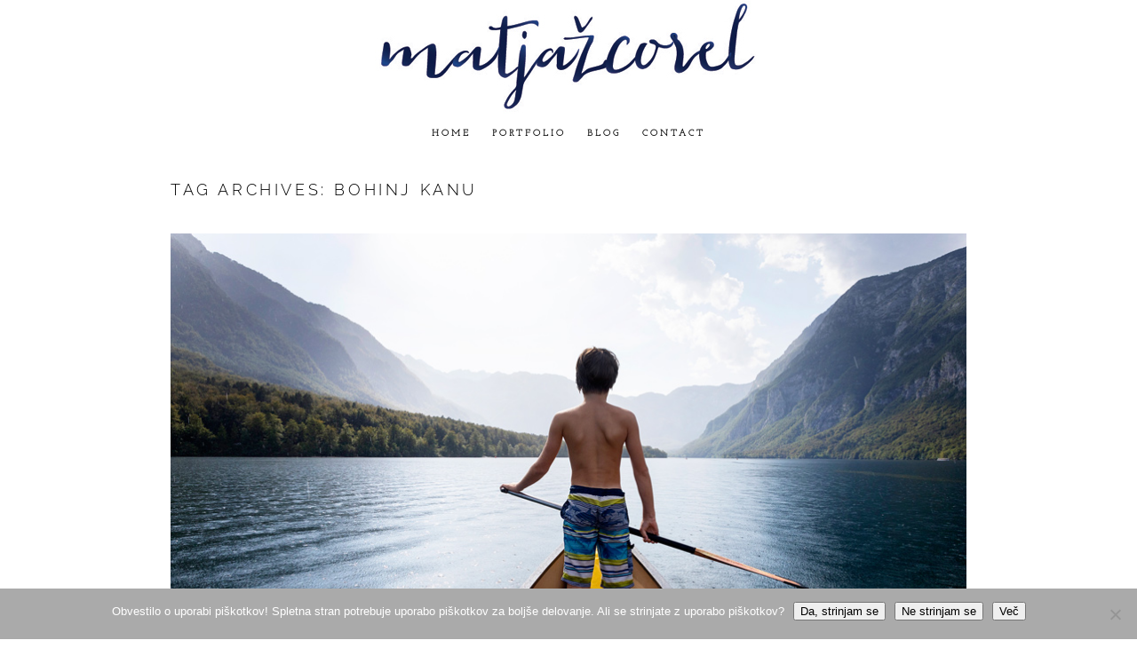

--- FILE ---
content_type: text/html; charset=utf8
request_url: https://www.matjazcorel.com/tag/bohinj-kanu/
body_size: 18682
content:
<!DOCTYPE html>
<html class="pp-rendered pp-protecting-images" lang="en-US"><!-- ProPhoto 7.7.21 -->
<head>
	<title>bohinj kanu Archives - Popotniški blog, fotografski blog Corel Matjaža</title>
	<meta charset="UTF-8" />
	<meta http-equiv="X-UA-Compatible" content="IE=edge" />
	<meta name="viewport" content="width=device-width,initial-scale=1" /><meta name='robots' content='index, follow, max-image-preview:large, max-snippet:-1, max-video-preview:-1' />
	<style>img:is([sizes="auto" i], [sizes^="auto," i]) { contain-intrinsic-size: 3000px 1500px }</style>
	
	<!-- This site is optimized with the Yoast SEO plugin v26.5 - https://yoast.com/wordpress/plugins/seo/ -->
	<link rel="canonical" href="https://www.matjazcorel.com/tag/bohinj-kanu/" />
	<meta property="og:locale" content="en_US" />
	<meta property="og:type" content="article" />
	<meta property="og:title" content="bohinj kanu Archives - Popotniški blog, fotografski blog Corel Matjaža" />
	<meta property="og:url" content="https://www.matjazcorel.com/tag/bohinj-kanu/" />
	<meta property="og:site_name" content="Popotniški blog, fotografski blog Corel Matjaža" />
	<meta name="twitter:card" content="summary_large_image" />
	<script type="application/ld+json" class="yoast-schema-graph">{"@context":"https://schema.org","@graph":[{"@type":"CollectionPage","@id":"https://www.matjazcorel.com/tag/bohinj-kanu/","url":"https://www.matjazcorel.com/tag/bohinj-kanu/","name":"bohinj kanu Archives - Popotniški blog, fotografski blog Corel Matjaža","isPartOf":{"@id":"https://www.matjazcorel.com/#website"},"breadcrumb":{"@id":"https://www.matjazcorel.com/tag/bohinj-kanu/#breadcrumb"},"inLanguage":"en-US"},{"@type":"BreadcrumbList","@id":"https://www.matjazcorel.com/tag/bohinj-kanu/#breadcrumb","itemListElement":[{"@type":"ListItem","position":1,"name":"Home","item":"https://www.matjazcorel.com/"},{"@type":"ListItem","position":2,"name":"bohinj kanu"}]},{"@type":"WebSite","@id":"https://www.matjazcorel.com/#website","url":"https://www.matjazcorel.com/","name":"Popotniški, fotografski blog - Matjaž Corel","description":"Popotniški blog, fotografski blog svetovnega popotnika in fotografa Corel Matjaža","publisher":{"@id":"https://www.matjazcorel.com/#/schema/person/5bc0a99c07aaf25f0feddd31c9566e77"},"potentialAction":[{"@type":"SearchAction","target":{"@type":"EntryPoint","urlTemplate":"https://www.matjazcorel.com/?s={search_term_string}"},"query-input":{"@type":"PropertyValueSpecification","valueRequired":true,"valueName":"search_term_string"}}],"inLanguage":"en-US"},{"@type":["Person","Organization"],"@id":"https://www.matjazcorel.com/#/schema/person/5bc0a99c07aaf25f0feddd31c9566e77","name":"Matjaz Corel","image":{"@type":"ImageObject","inLanguage":"en-US","@id":"https://www.matjazcorel.com/#/schema/person/image/","url":"https://secure.gravatar.com/avatar/3c71f52298a76a279bcfa73926be02f74a5cc80791bb052c57162912254da5c7?s=96&d=mm&r=g","contentUrl":"https://secure.gravatar.com/avatar/3c71f52298a76a279bcfa73926be02f74a5cc80791bb052c57162912254da5c7?s=96&d=mm&r=g","caption":"Matjaz Corel"},"logo":{"@id":"https://www.matjazcorel.com/#/schema/person/image/"}}]}</script>
	<!-- / Yoast SEO plugin. -->


<link rel='dns-prefetch' href='//cdnjs.cloudflare.com' />
<link rel="alternate" type="application/rss+xml" title="Popotniški blog, fotografski blog Corel Matjaža &raquo; bohinj kanu Tag Feed" href="https://www.matjazcorel.com/tag/bohinj-kanu/feed/" />
		<!-- This site uses the Google Analytics by MonsterInsights plugin v9.11.1 - Using Analytics tracking - https://www.monsterinsights.com/ -->
							<script src="//www.googletagmanager.com/gtag/js?id=G-X2M1JTGGL6"  data-cfasync="false" data-wpfc-render="false" type="text/javascript" async></script>
			<script data-cfasync="false" data-wpfc-render="false" type="text/javascript">
				var mi_version = '9.11.1';
				var mi_track_user = true;
				var mi_no_track_reason = '';
								var MonsterInsightsDefaultLocations = {"page_location":"https:\/\/www.matjazcorel.com\/tag\/bohinj-kanu\/"};
								if ( typeof MonsterInsightsPrivacyGuardFilter === 'function' ) {
					var MonsterInsightsLocations = (typeof MonsterInsightsExcludeQuery === 'object') ? MonsterInsightsPrivacyGuardFilter( MonsterInsightsExcludeQuery ) : MonsterInsightsPrivacyGuardFilter( MonsterInsightsDefaultLocations );
				} else {
					var MonsterInsightsLocations = (typeof MonsterInsightsExcludeQuery === 'object') ? MonsterInsightsExcludeQuery : MonsterInsightsDefaultLocations;
				}

								var disableStrs = [
										'ga-disable-G-X2M1JTGGL6',
									];

				/* Function to detect opted out users */
				function __gtagTrackerIsOptedOut() {
					for (var index = 0; index < disableStrs.length; index++) {
						if (document.cookie.indexOf(disableStrs[index] + '=true') > -1) {
							return true;
						}
					}

					return false;
				}

				/* Disable tracking if the opt-out cookie exists. */
				if (__gtagTrackerIsOptedOut()) {
					for (var index = 0; index < disableStrs.length; index++) {
						window[disableStrs[index]] = true;
					}
				}

				/* Opt-out function */
				function __gtagTrackerOptout() {
					for (var index = 0; index < disableStrs.length; index++) {
						document.cookie = disableStrs[index] + '=true; expires=Thu, 31 Dec 2099 23:59:59 UTC; path=/';
						window[disableStrs[index]] = true;
					}
				}

				if ('undefined' === typeof gaOptout) {
					function gaOptout() {
						__gtagTrackerOptout();
					}
				}
								window.dataLayer = window.dataLayer || [];

				window.MonsterInsightsDualTracker = {
					helpers: {},
					trackers: {},
				};
				if (mi_track_user) {
					function __gtagDataLayer() {
						dataLayer.push(arguments);
					}

					function __gtagTracker(type, name, parameters) {
						if (!parameters) {
							parameters = {};
						}

						if (parameters.send_to) {
							__gtagDataLayer.apply(null, arguments);
							return;
						}

						if (type === 'event') {
														parameters.send_to = monsterinsights_frontend.v4_id;
							var hookName = name;
							if (typeof parameters['event_category'] !== 'undefined') {
								hookName = parameters['event_category'] + ':' + name;
							}

							if (typeof MonsterInsightsDualTracker.trackers[hookName] !== 'undefined') {
								MonsterInsightsDualTracker.trackers[hookName](parameters);
							} else {
								__gtagDataLayer('event', name, parameters);
							}
							
						} else {
							__gtagDataLayer.apply(null, arguments);
						}
					}

					__gtagTracker('js', new Date());
					__gtagTracker('set', {
						'developer_id.dZGIzZG': true,
											});
					if ( MonsterInsightsLocations.page_location ) {
						__gtagTracker('set', MonsterInsightsLocations);
					}
										__gtagTracker('config', 'G-X2M1JTGGL6', {"forceSSL":"true","link_attribution":"true"} );
										window.gtag = __gtagTracker;										(function () {
						/* https://developers.google.com/analytics/devguides/collection/analyticsjs/ */
						/* ga and __gaTracker compatibility shim. */
						var noopfn = function () {
							return null;
						};
						var newtracker = function () {
							return new Tracker();
						};
						var Tracker = function () {
							return null;
						};
						var p = Tracker.prototype;
						p.get = noopfn;
						p.set = noopfn;
						p.send = function () {
							var args = Array.prototype.slice.call(arguments);
							args.unshift('send');
							__gaTracker.apply(null, args);
						};
						var __gaTracker = function () {
							var len = arguments.length;
							if (len === 0) {
								return;
							}
							var f = arguments[len - 1];
							if (typeof f !== 'object' || f === null || typeof f.hitCallback !== 'function') {
								if ('send' === arguments[0]) {
									var hitConverted, hitObject = false, action;
									if ('event' === arguments[1]) {
										if ('undefined' !== typeof arguments[3]) {
											hitObject = {
												'eventAction': arguments[3],
												'eventCategory': arguments[2],
												'eventLabel': arguments[4],
												'value': arguments[5] ? arguments[5] : 1,
											}
										}
									}
									if ('pageview' === arguments[1]) {
										if ('undefined' !== typeof arguments[2]) {
											hitObject = {
												'eventAction': 'page_view',
												'page_path': arguments[2],
											}
										}
									}
									if (typeof arguments[2] === 'object') {
										hitObject = arguments[2];
									}
									if (typeof arguments[5] === 'object') {
										Object.assign(hitObject, arguments[5]);
									}
									if ('undefined' !== typeof arguments[1].hitType) {
										hitObject = arguments[1];
										if ('pageview' === hitObject.hitType) {
											hitObject.eventAction = 'page_view';
										}
									}
									if (hitObject) {
										action = 'timing' === arguments[1].hitType ? 'timing_complete' : hitObject.eventAction;
										hitConverted = mapArgs(hitObject);
										__gtagTracker('event', action, hitConverted);
									}
								}
								return;
							}

							function mapArgs(args) {
								var arg, hit = {};
								var gaMap = {
									'eventCategory': 'event_category',
									'eventAction': 'event_action',
									'eventLabel': 'event_label',
									'eventValue': 'event_value',
									'nonInteraction': 'non_interaction',
									'timingCategory': 'event_category',
									'timingVar': 'name',
									'timingValue': 'value',
									'timingLabel': 'event_label',
									'page': 'page_path',
									'location': 'page_location',
									'title': 'page_title',
									'referrer' : 'page_referrer',
								};
								for (arg in args) {
																		if (!(!args.hasOwnProperty(arg) || !gaMap.hasOwnProperty(arg))) {
										hit[gaMap[arg]] = args[arg];
									} else {
										hit[arg] = args[arg];
									}
								}
								return hit;
							}

							try {
								f.hitCallback();
							} catch (ex) {
							}
						};
						__gaTracker.create = newtracker;
						__gaTracker.getByName = newtracker;
						__gaTracker.getAll = function () {
							return [];
						};
						__gaTracker.remove = noopfn;
						__gaTracker.loaded = true;
						window['__gaTracker'] = __gaTracker;
					})();
									} else {
										console.log("");
					(function () {
						function __gtagTracker() {
							return null;
						}

						window['__gtagTracker'] = __gtagTracker;
						window['gtag'] = __gtagTracker;
					})();
									}
			</script>
							<!-- / Google Analytics by MonsterInsights -->
		<script type="text/javascript">
/* <![CDATA[ */
window._wpemojiSettings = {"baseUrl":"https:\/\/s.w.org\/images\/core\/emoji\/16.0.1\/72x72\/","ext":".png","svgUrl":"https:\/\/s.w.org\/images\/core\/emoji\/16.0.1\/svg\/","svgExt":".svg","source":{"concatemoji":"https:\/\/www.matjazcorel.com\/wp-includes\/js\/wp-emoji-release.min.js?ver=6.8.3"}};
/*! This file is auto-generated */
!function(s,n){var o,i,e;function c(e){try{var t={supportTests:e,timestamp:(new Date).valueOf()};sessionStorage.setItem(o,JSON.stringify(t))}catch(e){}}function p(e,t,n){e.clearRect(0,0,e.canvas.width,e.canvas.height),e.fillText(t,0,0);var t=new Uint32Array(e.getImageData(0,0,e.canvas.width,e.canvas.height).data),a=(e.clearRect(0,0,e.canvas.width,e.canvas.height),e.fillText(n,0,0),new Uint32Array(e.getImageData(0,0,e.canvas.width,e.canvas.height).data));return t.every(function(e,t){return e===a[t]})}function u(e,t){e.clearRect(0,0,e.canvas.width,e.canvas.height),e.fillText(t,0,0);for(var n=e.getImageData(16,16,1,1),a=0;a<n.data.length;a++)if(0!==n.data[a])return!1;return!0}function f(e,t,n,a){switch(t){case"flag":return n(e,"\ud83c\udff3\ufe0f\u200d\u26a7\ufe0f","\ud83c\udff3\ufe0f\u200b\u26a7\ufe0f")?!1:!n(e,"\ud83c\udde8\ud83c\uddf6","\ud83c\udde8\u200b\ud83c\uddf6")&&!n(e,"\ud83c\udff4\udb40\udc67\udb40\udc62\udb40\udc65\udb40\udc6e\udb40\udc67\udb40\udc7f","\ud83c\udff4\u200b\udb40\udc67\u200b\udb40\udc62\u200b\udb40\udc65\u200b\udb40\udc6e\u200b\udb40\udc67\u200b\udb40\udc7f");case"emoji":return!a(e,"\ud83e\udedf")}return!1}function g(e,t,n,a){var r="undefined"!=typeof WorkerGlobalScope&&self instanceof WorkerGlobalScope?new OffscreenCanvas(300,150):s.createElement("canvas"),o=r.getContext("2d",{willReadFrequently:!0}),i=(o.textBaseline="top",o.font="600 32px Arial",{});return e.forEach(function(e){i[e]=t(o,e,n,a)}),i}function t(e){var t=s.createElement("script");t.src=e,t.defer=!0,s.head.appendChild(t)}"undefined"!=typeof Promise&&(o="wpEmojiSettingsSupports",i=["flag","emoji"],n.supports={everything:!0,everythingExceptFlag:!0},e=new Promise(function(e){s.addEventListener("DOMContentLoaded",e,{once:!0})}),new Promise(function(t){var n=function(){try{var e=JSON.parse(sessionStorage.getItem(o));if("object"==typeof e&&"number"==typeof e.timestamp&&(new Date).valueOf()<e.timestamp+604800&&"object"==typeof e.supportTests)return e.supportTests}catch(e){}return null}();if(!n){if("undefined"!=typeof Worker&&"undefined"!=typeof OffscreenCanvas&&"undefined"!=typeof URL&&URL.createObjectURL&&"undefined"!=typeof Blob)try{var e="postMessage("+g.toString()+"("+[JSON.stringify(i),f.toString(),p.toString(),u.toString()].join(",")+"));",a=new Blob([e],{type:"text/javascript"}),r=new Worker(URL.createObjectURL(a),{name:"wpTestEmojiSupports"});return void(r.onmessage=function(e){c(n=e.data),r.terminate(),t(n)})}catch(e){}c(n=g(i,f,p,u))}t(n)}).then(function(e){for(var t in e)n.supports[t]=e[t],n.supports.everything=n.supports.everything&&n.supports[t],"flag"!==t&&(n.supports.everythingExceptFlag=n.supports.everythingExceptFlag&&n.supports[t]);n.supports.everythingExceptFlag=n.supports.everythingExceptFlag&&!n.supports.flag,n.DOMReady=!1,n.readyCallback=function(){n.DOMReady=!0}}).then(function(){return e}).then(function(){var e;n.supports.everything||(n.readyCallback(),(e=n.source||{}).concatemoji?t(e.concatemoji):e.wpemoji&&e.twemoji&&(t(e.twemoji),t(e.wpemoji)))}))}((window,document),window._wpemojiSettings);
/* ]]> */
</script>
<link rel='stylesheet' id='pp-front-css-css' href='https://www.matjazcorel.com/wp-content/themes/prophoto7/css/front.css?ver=7.7.21' type='text/css' media='all' />
<style id='wp-emoji-styles-inline-css' type='text/css'>

	img.wp-smiley, img.emoji {
		display: inline !important;
		border: none !important;
		box-shadow: none !important;
		height: 1em !important;
		width: 1em !important;
		margin: 0 0.07em !important;
		vertical-align: -0.1em !important;
		background: none !important;
		padding: 0 !important;
	}
</style>
<link rel='stylesheet' id='wp-block-library-css' href='https://www.matjazcorel.com/wp-includes/css/dist/block-library/style.min.css?ver=6.8.3' type='text/css' media='all' />
<style id='classic-theme-styles-inline-css' type='text/css'>
/*! This file is auto-generated */
.wp-block-button__link{color:#fff;background-color:#32373c;border-radius:9999px;box-shadow:none;text-decoration:none;padding:calc(.667em + 2px) calc(1.333em + 2px);font-size:1.125em}.wp-block-file__button{background:#32373c;color:#fff;text-decoration:none}
</style>
<style id='global-styles-inline-css' type='text/css'>
:root{--wp--preset--aspect-ratio--square: 1;--wp--preset--aspect-ratio--4-3: 4/3;--wp--preset--aspect-ratio--3-4: 3/4;--wp--preset--aspect-ratio--3-2: 3/2;--wp--preset--aspect-ratio--2-3: 2/3;--wp--preset--aspect-ratio--16-9: 16/9;--wp--preset--aspect-ratio--9-16: 9/16;--wp--preset--color--black: #000000;--wp--preset--color--cyan-bluish-gray: #abb8c3;--wp--preset--color--white: #ffffff;--wp--preset--color--pale-pink: #f78da7;--wp--preset--color--vivid-red: #cf2e2e;--wp--preset--color--luminous-vivid-orange: #ff6900;--wp--preset--color--luminous-vivid-amber: #fcb900;--wp--preset--color--light-green-cyan: #7bdcb5;--wp--preset--color--vivid-green-cyan: #00d084;--wp--preset--color--pale-cyan-blue: #8ed1fc;--wp--preset--color--vivid-cyan-blue: #0693e3;--wp--preset--color--vivid-purple: #9b51e0;--wp--preset--gradient--vivid-cyan-blue-to-vivid-purple: linear-gradient(135deg,rgba(6,147,227,1) 0%,rgb(155,81,224) 100%);--wp--preset--gradient--light-green-cyan-to-vivid-green-cyan: linear-gradient(135deg,rgb(122,220,180) 0%,rgb(0,208,130) 100%);--wp--preset--gradient--luminous-vivid-amber-to-luminous-vivid-orange: linear-gradient(135deg,rgba(252,185,0,1) 0%,rgba(255,105,0,1) 100%);--wp--preset--gradient--luminous-vivid-orange-to-vivid-red: linear-gradient(135deg,rgba(255,105,0,1) 0%,rgb(207,46,46) 100%);--wp--preset--gradient--very-light-gray-to-cyan-bluish-gray: linear-gradient(135deg,rgb(238,238,238) 0%,rgb(169,184,195) 100%);--wp--preset--gradient--cool-to-warm-spectrum: linear-gradient(135deg,rgb(74,234,220) 0%,rgb(151,120,209) 20%,rgb(207,42,186) 40%,rgb(238,44,130) 60%,rgb(251,105,98) 80%,rgb(254,248,76) 100%);--wp--preset--gradient--blush-light-purple: linear-gradient(135deg,rgb(255,206,236) 0%,rgb(152,150,240) 100%);--wp--preset--gradient--blush-bordeaux: linear-gradient(135deg,rgb(254,205,165) 0%,rgb(254,45,45) 50%,rgb(107,0,62) 100%);--wp--preset--gradient--luminous-dusk: linear-gradient(135deg,rgb(255,203,112) 0%,rgb(199,81,192) 50%,rgb(65,88,208) 100%);--wp--preset--gradient--pale-ocean: linear-gradient(135deg,rgb(255,245,203) 0%,rgb(182,227,212) 50%,rgb(51,167,181) 100%);--wp--preset--gradient--electric-grass: linear-gradient(135deg,rgb(202,248,128) 0%,rgb(113,206,126) 100%);--wp--preset--gradient--midnight: linear-gradient(135deg,rgb(2,3,129) 0%,rgb(40,116,252) 100%);--wp--preset--font-size--small: 13px;--wp--preset--font-size--medium: 20px;--wp--preset--font-size--large: 36px;--wp--preset--font-size--x-large: 42px;--wp--preset--spacing--20: 0.44rem;--wp--preset--spacing--30: 0.67rem;--wp--preset--spacing--40: 1rem;--wp--preset--spacing--50: 1.5rem;--wp--preset--spacing--60: 2.25rem;--wp--preset--spacing--70: 3.38rem;--wp--preset--spacing--80: 5.06rem;--wp--preset--shadow--natural: 6px 6px 9px rgba(0, 0, 0, 0.2);--wp--preset--shadow--deep: 12px 12px 50px rgba(0, 0, 0, 0.4);--wp--preset--shadow--sharp: 6px 6px 0px rgba(0, 0, 0, 0.2);--wp--preset--shadow--outlined: 6px 6px 0px -3px rgba(255, 255, 255, 1), 6px 6px rgba(0, 0, 0, 1);--wp--preset--shadow--crisp: 6px 6px 0px rgba(0, 0, 0, 1);}:where(.is-layout-flex){gap: 0.5em;}:where(.is-layout-grid){gap: 0.5em;}body .is-layout-flex{display: flex;}.is-layout-flex{flex-wrap: wrap;align-items: center;}.is-layout-flex > :is(*, div){margin: 0;}body .is-layout-grid{display: grid;}.is-layout-grid > :is(*, div){margin: 0;}:where(.wp-block-columns.is-layout-flex){gap: 2em;}:where(.wp-block-columns.is-layout-grid){gap: 2em;}:where(.wp-block-post-template.is-layout-flex){gap: 1.25em;}:where(.wp-block-post-template.is-layout-grid){gap: 1.25em;}.has-black-color{color: var(--wp--preset--color--black) !important;}.has-cyan-bluish-gray-color{color: var(--wp--preset--color--cyan-bluish-gray) !important;}.has-white-color{color: var(--wp--preset--color--white) !important;}.has-pale-pink-color{color: var(--wp--preset--color--pale-pink) !important;}.has-vivid-red-color{color: var(--wp--preset--color--vivid-red) !important;}.has-luminous-vivid-orange-color{color: var(--wp--preset--color--luminous-vivid-orange) !important;}.has-luminous-vivid-amber-color{color: var(--wp--preset--color--luminous-vivid-amber) !important;}.has-light-green-cyan-color{color: var(--wp--preset--color--light-green-cyan) !important;}.has-vivid-green-cyan-color{color: var(--wp--preset--color--vivid-green-cyan) !important;}.has-pale-cyan-blue-color{color: var(--wp--preset--color--pale-cyan-blue) !important;}.has-vivid-cyan-blue-color{color: var(--wp--preset--color--vivid-cyan-blue) !important;}.has-vivid-purple-color{color: var(--wp--preset--color--vivid-purple) !important;}.has-black-background-color{background-color: var(--wp--preset--color--black) !important;}.has-cyan-bluish-gray-background-color{background-color: var(--wp--preset--color--cyan-bluish-gray) !important;}.has-white-background-color{background-color: var(--wp--preset--color--white) !important;}.has-pale-pink-background-color{background-color: var(--wp--preset--color--pale-pink) !important;}.has-vivid-red-background-color{background-color: var(--wp--preset--color--vivid-red) !important;}.has-luminous-vivid-orange-background-color{background-color: var(--wp--preset--color--luminous-vivid-orange) !important;}.has-luminous-vivid-amber-background-color{background-color: var(--wp--preset--color--luminous-vivid-amber) !important;}.has-light-green-cyan-background-color{background-color: var(--wp--preset--color--light-green-cyan) !important;}.has-vivid-green-cyan-background-color{background-color: var(--wp--preset--color--vivid-green-cyan) !important;}.has-pale-cyan-blue-background-color{background-color: var(--wp--preset--color--pale-cyan-blue) !important;}.has-vivid-cyan-blue-background-color{background-color: var(--wp--preset--color--vivid-cyan-blue) !important;}.has-vivid-purple-background-color{background-color: var(--wp--preset--color--vivid-purple) !important;}.has-black-border-color{border-color: var(--wp--preset--color--black) !important;}.has-cyan-bluish-gray-border-color{border-color: var(--wp--preset--color--cyan-bluish-gray) !important;}.has-white-border-color{border-color: var(--wp--preset--color--white) !important;}.has-pale-pink-border-color{border-color: var(--wp--preset--color--pale-pink) !important;}.has-vivid-red-border-color{border-color: var(--wp--preset--color--vivid-red) !important;}.has-luminous-vivid-orange-border-color{border-color: var(--wp--preset--color--luminous-vivid-orange) !important;}.has-luminous-vivid-amber-border-color{border-color: var(--wp--preset--color--luminous-vivid-amber) !important;}.has-light-green-cyan-border-color{border-color: var(--wp--preset--color--light-green-cyan) !important;}.has-vivid-green-cyan-border-color{border-color: var(--wp--preset--color--vivid-green-cyan) !important;}.has-pale-cyan-blue-border-color{border-color: var(--wp--preset--color--pale-cyan-blue) !important;}.has-vivid-cyan-blue-border-color{border-color: var(--wp--preset--color--vivid-cyan-blue) !important;}.has-vivid-purple-border-color{border-color: var(--wp--preset--color--vivid-purple) !important;}.has-vivid-cyan-blue-to-vivid-purple-gradient-background{background: var(--wp--preset--gradient--vivid-cyan-blue-to-vivid-purple) !important;}.has-light-green-cyan-to-vivid-green-cyan-gradient-background{background: var(--wp--preset--gradient--light-green-cyan-to-vivid-green-cyan) !important;}.has-luminous-vivid-amber-to-luminous-vivid-orange-gradient-background{background: var(--wp--preset--gradient--luminous-vivid-amber-to-luminous-vivid-orange) !important;}.has-luminous-vivid-orange-to-vivid-red-gradient-background{background: var(--wp--preset--gradient--luminous-vivid-orange-to-vivid-red) !important;}.has-very-light-gray-to-cyan-bluish-gray-gradient-background{background: var(--wp--preset--gradient--very-light-gray-to-cyan-bluish-gray) !important;}.has-cool-to-warm-spectrum-gradient-background{background: var(--wp--preset--gradient--cool-to-warm-spectrum) !important;}.has-blush-light-purple-gradient-background{background: var(--wp--preset--gradient--blush-light-purple) !important;}.has-blush-bordeaux-gradient-background{background: var(--wp--preset--gradient--blush-bordeaux) !important;}.has-luminous-dusk-gradient-background{background: var(--wp--preset--gradient--luminous-dusk) !important;}.has-pale-ocean-gradient-background{background: var(--wp--preset--gradient--pale-ocean) !important;}.has-electric-grass-gradient-background{background: var(--wp--preset--gradient--electric-grass) !important;}.has-midnight-gradient-background{background: var(--wp--preset--gradient--midnight) !important;}.has-small-font-size{font-size: var(--wp--preset--font-size--small) !important;}.has-medium-font-size{font-size: var(--wp--preset--font-size--medium) !important;}.has-large-font-size{font-size: var(--wp--preset--font-size--large) !important;}.has-x-large-font-size{font-size: var(--wp--preset--font-size--x-large) !important;}
:where(.wp-block-post-template.is-layout-flex){gap: 1.25em;}:where(.wp-block-post-template.is-layout-grid){gap: 1.25em;}
:where(.wp-block-columns.is-layout-flex){gap: 2em;}:where(.wp-block-columns.is-layout-grid){gap: 2em;}
:root :where(.wp-block-pullquote){font-size: 1.5em;line-height: 1.6;}
</style>
<link rel='stylesheet' id='cookie-notice-front-css' href='https://www.matjazcorel.com/wp-content/plugins/cookie-notice/css/front.min.css?ver=2.5.11' type='text/css' media='all' />
<script type="text/javascript" src="https://www.matjazcorel.com/wp-content/plugins/google-analytics-for-wordpress/assets/js/frontend-gtag.min.js?ver=9.11.1" id="monsterinsights-frontend-script-js" async="async" data-wp-strategy="async"></script>
<script data-cfasync="false" data-wpfc-render="false" type="text/javascript" id='monsterinsights-frontend-script-js-extra'>/* <![CDATA[ */
var monsterinsights_frontend = {"js_events_tracking":"true","download_extensions":"doc,pdf,ppt,zip,xls,docx,pptx,xlsx","inbound_paths":"[{\"path\":\"\\\/go\\\/\",\"label\":\"affiliate\"},{\"path\":\"\\\/recommend\\\/\",\"label\":\"affiliate\"}]","home_url":"https:\/\/www.matjazcorel.com","hash_tracking":"false","v4_id":"G-X2M1JTGGL6"};/* ]]> */
</script>
<script type="text/javascript" id="cookie-notice-front-js-before">
/* <![CDATA[ */
var cnArgs = {"ajaxUrl":"https:\/\/www.matjazcorel.com\/wp-admin\/admin-ajax.php","nonce":"c40b8a6ce1","hideEffect":"none","position":"bottom","onScroll":false,"onScrollOffset":100,"onClick":false,"cookieName":"cookie_notice_accepted","cookieTime":2592000,"cookieTimeRejected":2592000,"globalCookie":false,"redirection":true,"cache":false,"revokeCookies":false,"revokeCookiesOpt":"automatic"};
/* ]]> */
</script>
<script type="text/javascript" src="https://www.matjazcorel.com/wp-content/plugins/cookie-notice/js/front.min.js?ver=2.5.11" id="cookie-notice-front-js"></script>
<script type="text/javascript" src="https://www.matjazcorel.com/wp-content/plugins/related-posts-thumbnails/assets/js/front.min.js?ver=4.3.1" id="rpt_front_style-js"></script>
<script type="text/javascript" src="https://www.matjazcorel.com/wp-includes/js/jquery/jquery.min.js?ver=3.7.1" id="jquery-core-js"></script>
<script type="text/javascript" src="https://www.matjazcorel.com/wp-includes/js/jquery/jquery-migrate.min.js?ver=3.4.1" id="jquery-migrate-js"></script>
<script type="text/javascript" src="https://www.matjazcorel.com/wp-content/plugins/related-posts-thumbnails/assets/js/lazy-load.js?ver=4.3.1" id="rpt-lazy-load-js"></script>
<script type="text/javascript" src="https://cdnjs.cloudflare.com/ajax/libs/picturefill/3.0.1/picturefill.min.js?ver=3.0.1" id="picturefill-js"></script>
<link rel="https://api.w.org/" href="https://www.matjazcorel.com/wp-json/" /><link rel="alternate" title="JSON" type="application/json" href="https://www.matjazcorel.com/wp-json/wp/v2/tags/3111" /><link rel="EditURI" type="application/rsd+xml" title="RSD" href="https://www.matjazcorel.com/xmlrpc.php?rsd" />
<meta name="generator" content="WordPress 6.8.3" />
        <style>
            #related_posts_thumbnails li {
                border-right: 1px solid #dddddd;
                background-color: #ffffff            }

            #related_posts_thumbnails li:hover {
                background-color: #eeeeee;
            }

            .relpost_content {
                font-size: 12px;
                color: #333333;
            }

            .relpost-block-single {
                background-color: #ffffff;
                border-right: 1px solid #dddddd;
                border-left: 1px solid #dddddd;
                margin-right: -1px;
            }

            .relpost-block-single:hover {
                background-color: #eeeeee;
            }
        </style>

        
	<link href="https://use.fontawesome.com/releases/v5.0.2/css/all.css" rel="stylesheet">
<script type="text/javascript">
window.PROPHOTO || (window.PROPHOTO = {});
window.PROPHOTO.imgProtection = {"level":"clicks"};
</script><script type="text/javascript">
window.PROPHOTO || (window.PROPHOTO = {});
window.PROPHOTO.designId = "522b6be4-f8d2-4ceb-9850-c78316fd8a58";
window.PROPHOTO.layoutId = "375f65fe-08fb-4b16-bbd9-6f13c6eb17b1";
</script><link rel="stylesheet" href="https://www.matjazcorel.com/wp-content/uploads/pp/static/design-522b6be4-f8d2-4ceb-9850-c78316fd8a58-1758787089.css" /><link rel="stylesheet" href="https://www.matjazcorel.com/wp-content/uploads/pp/static/layout-375f65fe-08fb-4b16-bbd9-6f13c6eb17b1-1758787089.css" /><link href="https://fonts.googleapis.com/css?family=Alegreya+Sans+SC|Josefin+Slab|Josefin+Slab|Alegreya+Sans+SC|Raleway|Raleway|Josefin+Slab|Open+Sans|Josefin+Slab" rel="stylesheet">
	<link rel="alternate" href="https://www.matjazcorel.com/feed/" type="application/rss+xml" title="Popotniški blog, fotografski blog Corel Matjaža Posts RSS feed"/>
	<link rel="pingback" href="https://www.matjazcorel.com/xmlrpc.php"/>
    
    </head>

<body id="body" class="archive tag tag-bohinj-kanu tag-3111 wp-embed-responsive wp-theme-prophoto7 cookies-not-set thread-comments has-lazy-images css-gv0yvv">
    
    
        <div id="fb-root"></div>
    
    <script type="text/javascript">
        (function(d, platform) {
            var isIOS = [
                'iPad Simulator',
                'iPhone Simulator',
                'iPod Simulator',
                'iPad',
                'iPhone',
                'iPod'
            ].includes(platform)
            // iPad on iOS 13 detection
            || (platform === "MacIntel" && "ontouchend" in d);

            if (isIOS) {
                d.body.classList.add('is-iOS');
            }
            d.body.classList.remove('no-js').add('js');
        }(document, window.navigator.platform));
    </script>

    
        <div class="pp-slideover pp-slideover--left"><div class="css-poy227 own-css pp-block _54065e36-9192-4a41-b29b-7fb8173913ec" data-index="0"><div class="row no-gutters css-1w7ik8a pp-row _12146c5c-cb3b-434e-a037-ad4fb27833a0 _54065e36-9192-4a41-b29b-7fb8173913ec__row"><div class="pp-column _5f7e2003-3265-4fae-9d90-c0f0daeb9a99 _54065e36-9192-4a41-b29b-7fb8173913ec__column _12146c5c-cb3b-434e-a037-ad4fb27833a0__column col-xs-12 col-sm-12 col-md-12 col-lg-12"><div class="css-1idj3bk pp-column__inner _5f7e2003-3265-4fae-9d90-c0f0daeb9a99__inner _54065e36-9192-4a41-b29b-7fb8173913ec__column__inner _12146c5c-cb3b-434e-a037-ad4fb27833a0__column__inner"><div data-id="6a1be6c3-963b-40b6-843a-35be991cf122" data-vertical-offset="" class="pp-module _6a1be6c3-963b-40b6-843a-35be991cf122 _54065e36-9192-4a41-b29b-7fb8173913ec__module _12146c5c-cb3b-434e-a037-ad4fb27833a0__module _5f7e2003-3265-4fae-9d90-c0f0daeb9a99__module css-7k4613 pp-module--menu"><nav class="pp-menu pp-menu--vertical _6a1be6c3-963b-40b6-843a-35be991cf122 css-md07hp"><ul class="pp-menu-items"><li class="_33dc11e0-7bde-4052-8499-5de4a0bd47f2 pp-menu-item--home pp-menu-item"><a href="https://www.matjazcorel.com/" target="_self">Home</a></li></ul></nav></div><div data-id="ef7f8bf6-6b0b-4715-9e40-8d06240fa9ab" data-vertical-offset="" class="pp-module _ef7f8bf6-6b0b-4715-9e40-8d06240fa9ab _54065e36-9192-4a41-b29b-7fb8173913ec__module _12146c5c-cb3b-434e-a037-ad4fb27833a0__module _5f7e2003-3265-4fae-9d90-c0f0daeb9a99__module css-pjn8ho pp-module--menu"><nav class="pp-menu pp-menu--vertical _ef7f8bf6-6b0b-4715-9e40-8d06240fa9ab css-md07hp"><ul class="pp-menu-items"><li class="_b8b871aa-d542-419c-be16-de4fb8559d7c pp-menu-item--blog pp-menu-item"><a href="https://www.matjazcorel.com/blog/" target="_self">Blog</a></li><li class="_63dd78b0-baca-4a18-836f-a6be3e0ca98e pp-menu-item--page pp-menu-item"><a href="https://www.matjazcorel.com/contact/" target="_self">Contact</a></li></ul></nav></div></div><style class="entity-custom-css"></style></div><style class="entity-custom-css"></style></div><style class="entity-custom-css"></style></div></div><span class="pp-hamburger css-8hci18 pp-hamburger--left"><span data-tile-id="b27c1ba1-0efc-4d39-b83d-294894639fa5" class="css-14bkpnd pp-tile own-css _b27c1ba1-0efc-4d39-b83d-294894639fa5"><span class="_bozzetto-hesp-4get-bind-counteragent pp-tile__layer pp-tile__layer--shape css-11ltcy1"><span class="pp-tile__layer__inner"></span></span><span class="_workflow-bang-4tog-bise-middleweight pp-tile__layer pp-tile__layer--shape css-14wngn"><span class="pp-tile__layer__inner"></span></span><span class="_hawkshaw-folk-4edh-alms-bowstringing pp-tile__layer pp-tile__layer--shape css-1c8gtfd"><span class="pp-tile__layer__inner"></span></span><span class="_kangaroo-bump-4bum-acyl-kettlestitch pp-tile__layer pp-tile__layer--shape css-1vszu5g"><span class="pp-tile__layer__inner"></span></span></span></span><div class="pp-layout _375f65fe-08fb-4b16-bbd9-6f13c6eb17b1 Layout--isLocked--3KdRr"><div class="pp-block-wrap"><div class="css-ac9wql own-css pp-block _582788c9-bbd0-424b-9285-046ba4b33b16 pp-block--has-background-gallery" data-index="0"><div class="row no-gutters css-1berz32 pp-row _10800165-f73d-4bcb-a1c5-1d7320dc54af _582788c9-bbd0-424b-9285-046ba4b33b16__row"><div class="pp-column _c69f9f56-116c-4198-adeb-6945f78f44e9 _582788c9-bbd0-424b-9285-046ba4b33b16__column _10800165-f73d-4bcb-a1c5-1d7320dc54af__column col-xs-12 col-sm-12 col-md-12 col-lg-12"><div class="css-1joga52 pp-column__inner _c69f9f56-116c-4198-adeb-6945f78f44e9__inner _582788c9-bbd0-424b-9285-046ba4b33b16__column__inner _10800165-f73d-4bcb-a1c5-1d7320dc54af__column__inner"><div data-id="1d5f5bf0-cc67-45e1-ac74-aa1894e7e7c4" data-vertical-offset="" class="pp-module _1d5f5bf0-cc67-45e1-ac74-aa1894e7e7c4 _582788c9-bbd0-424b-9285-046ba4b33b16__module _10800165-f73d-4bcb-a1c5-1d7320dc54af__module _c69f9f56-116c-4198-adeb-6945f78f44e9__module css-1smx4vg pp-module--graphic"><section class="css-17bquuh pp-graphics"><div class="pp-graphic" style="max-width:900px;width:100%"><img alt="" class="" src="https://www.matjazcorel.com/wp-content/uploads/2019/12/logo-header_1.jpg" srcset="https://www.matjazcorel.com/wp-content/uploads/2019/12/logo-header_1%28pp_w480_h69%29.jpg 480w, https://www.matjazcorel.com/wp-content/uploads/2019/12/logo-header_1%28pp_w768_h110%29.jpg 768w, https://www.matjazcorel.com/wp-content/uploads/2019/12/logo-header_1.jpg 900w" data-pfsrcset="https://www.matjazcorel.com/wp-content/uploads/2019/12/logo-header_1%28pp_w480_h69%29.jpg 480w, https://www.matjazcorel.com/wp-content/uploads/2019/12/logo-header_1%28pp_w768_h110%29.jpg 768w, https://www.matjazcorel.com/wp-content/uploads/2019/12/logo-header_1.jpg 900w" sizes="(max-width: 900px) 100vw, 900px" /></div></section></div><div data-id="93aca78f-4ee2-437a-890d-49cf3516091e" data-vertical-offset="" class="pp-module _93aca78f-4ee2-437a-890d-49cf3516091e _582788c9-bbd0-424b-9285-046ba4b33b16__module _10800165-f73d-4bcb-a1c5-1d7320dc54af__module _c69f9f56-116c-4198-adeb-6945f78f44e9__module css-1wr1371 pp-module--menu"><nav class="pp-menu pp-menu--horizontal _93aca78f-4ee2-437a-890d-49cf3516091e css-15y2qrp"><ul class="pp-menu-items"><li class="_b1c2f2f9-c5d7-4e72-bfd0-e34cc9a0f89b pp-menu-item--home pp-menu-item"><a href="https://www.matjazcorel.com/" target="_self">Home</a></li><li class="_7e84568b-5726-4609-96a8-12dc5dc0e4c7 pp-menu-item--page pp-menu-item has-children"><a href="https://www.matjazcorel.com/portfolio/" target="_self">Portfolio</a><ul class="pp-menu-items"><li class="_4ed61f7a-9eca-4e14-9bb3-654e8fb05adf pp-menu-item--page pp-menu-item"><a href="https://www.matjazcorel.com/proba-popotni/" target="_self">POTOVANJA / TRAVEL</a></li><li class="_3293398d-d4db-4061-84f9-8b429ad39ae5 pp-menu-item--page pp-menu-item"><a href="https://www.matjazcorel.com/portfolio-wedding/" target="_self">POROKE / WEDDING</a></li><li class="_452f180c-e0f8-404b-9cee-837a430962af pp-menu-item--page pp-menu-item"><a href="https://www.matjazcorel.com/portfolio-kids-families/" target="_self">ZAROČNO, DRUŽINSKO / KIDS, FAMILIES</a></li></ul></li><li class="_25f3b95b-3c49-4468-83ae-7850dcd11a14 pp-menu-item--blog pp-menu-item"><a href="https://www.matjazcorel.com/blog/" target="_self">Blog</a></li><li class="_134b46ee-9395-42da-b60a-ab3f3ee1f828 pp-menu-item--page pp-menu-item"><a href="https://www.matjazcorel.com/contact/" target="_self">Contact</a></li></ul></nav></div></div><style class="entity-custom-css"></style></div><style class="entity-custom-css"></style></div><style class="entity-custom-css"></style></div><div class="css-x63h0e own-css pp-block _5f9f9c57-2f1c-4fa3-ba76-8ca5d2004771" data-index="0"><div class="row no-gutters css-1fpd8yo pp-row _8711cb50-f529-47e6-a51d-87479ae5aff2 _5f9f9c57-2f1c-4fa3-ba76-8ca5d2004771__row"><div class="pp-column _02e6bafc-2538-4d39-9eaf-1512d6102dd6 _5f9f9c57-2f1c-4fa3-ba76-8ca5d2004771__column _8711cb50-f529-47e6-a51d-87479ae5aff2__column col-xs-12 col-sm-12 col-md-12 col-lg-12"><div class="css-1iws1zh pp-column__inner _02e6bafc-2538-4d39-9eaf-1512d6102dd6__inner _5f9f9c57-2f1c-4fa3-ba76-8ca5d2004771__column__inner _8711cb50-f529-47e6-a51d-87479ae5aff2__column__inner"><div data-vertical-offset="" class="pp-module _49a83fbc-1f28-4441-8672-bfb9b2e3f1a3 _5f9f9c57-2f1c-4fa3-ba76-8ca5d2004771__module _8711cb50-f529-47e6-a51d-87479ae5aff2__module _02e6bafc-2538-4d39-9eaf-1512d6102dd6__module css-1jxrkfl pp-module--wordpress-content"><div class="wrap css-1sd4ois"><div class="page-title-wrap"><h1 class="css-1ti0k9t">Tag Archives: <span>bohinj kanu</span></h1></div><div class="pp-grid-wrap grids-1c196161-b94d-43cb-8df7-f4a0e5150866 _1c196161-b94d-43cb-8df7-f4a0e5150866 css-1sd4ois"><script type="application/json">{"type":"excerpts","itemMinWidth":{"amount":200,"unit":"px"},"itemIdealWidth":{"amount":300,"unit":"px"},"itemMaxWidth":{"amount":900,"unit":"px"},"showOptionalText":true,"layout":"cropped","maxCols":{"amount":4,"unit":""},"gutter":{"amount":10,"unit":"px"},"cropRatio":"3:2","itemStyle":"text-below","titleFontClass":"fonts-a854ae09-bdf5-486c-878c-47532bbf5071","textFontClass":"","imageInset":0,"imageBorderWidth":0,"rolloverEffect":"fade","id":"49a83fbc-1f28-4441-8672-bfb9b2e3f1a3","crop":1.5,"items":[{"url":"https:\/\/www.matjazcorel.com\/bohinjsko-jezero-na-zadnji-poletni-dan\/","title":"Bohinjsko jezero na zadnji poletni dan","text":"\u010ce bi \u0161el gledat statistiko bloga, katera lokacija ima najve\u010d zapisov, bi Bohinjsko jezero zagotovo prepri\u010dljivo\u2026","target":"_self","filename":null,"number":1,"image":{"id":"19423","width":900,"height":600,"orientation":"landscape","ratio":1.5,"sizes":[{"w":900,"h":600,"u":"https:\/\/www.matjazcorel.com\/wp-content\/uploads\/2021\/08\/30-19410-post\/H4A7269.jpg"},{"w":600,"h":400,"u":"https:\/\/www.matjazcorel.com\/wp-content\/uploads\/2021\/08\/30-19410-post\/H4A7269(pp_w600_h400).jpg"},{"w":299,"h":199,"u":"https:\/\/www.matjazcorel.com\/wp-content\/uploads\/2021\/08\/30-19410-post\/H4A7269(pp_w299_h199).jpg"}]}}]}</script></div><div class="pp-post-navigation"></div></div></div></div><style class="entity-custom-css"></style></div><style class="entity-custom-css"></style></div><style class="entity-custom-css"></style></div><div class="css-1fw2z7e own-css pp-block _44b2781c-9da0-46d5-8918-d0ab99adc941" data-index="0"><div class="row no-gutters css-bpsl5q pp-row _e327a78d-30e7-4108-891b-2dbf143ad356 _44b2781c-9da0-46d5-8918-d0ab99adc941__row"><div class="pp-column _a30392e6-922f-4e1f-84b5-b22e77e596cd _44b2781c-9da0-46d5-8918-d0ab99adc941__column _e327a78d-30e7-4108-891b-2dbf143ad356__column col-xs-12 col-sm-6 col-md-3 col-lg-3"><div class="css-1dn1qoj pp-column__inner _a30392e6-922f-4e1f-84b5-b22e77e596cd__inner _44b2781c-9da0-46d5-8918-d0ab99adc941__column__inner _e327a78d-30e7-4108-891b-2dbf143ad356__column__inner"><div data-id="7948f0dc-002f-4d9c-b748-97dac48d3d7b" data-vertical-offset="" class="pp-module _7948f0dc-002f-4d9c-b748-97dac48d3d7b _44b2781c-9da0-46d5-8918-d0ab99adc941__module _e327a78d-30e7-4108-891b-2dbf143ad356__module _a30392e6-922f-4e1f-84b5-b22e77e596cd__module css-mtxy6g pp-module--widget pp-module--is-dynamic"><div class="pp-module--widget--content"><div id="meta-5" class="pp-module pp-module--widget pp-module--widget--meta"><p class="pp-module__title" style="margin-bottom: 0px">Meta</p>
		<ul>
						<li><a rel="nofollow" href="https://www.matjazcorel.com/wp-login.php">Log in</a></li>
			<li><a href="https://www.matjazcorel.com/feed/">Entries feed</a></li>
			<li><a href="https://www.matjazcorel.com/comments/feed/">Comments feed</a></li>

			<li><a href="https://wordpress.org/">WordPress.org</a></li>
		</ul>

		</div></div></div></div><style class="entity-custom-css"></style></div><div class="pp-column _29865007-15af-465e-849b-afd2925927fa _44b2781c-9da0-46d5-8918-d0ab99adc941__column _e327a78d-30e7-4108-891b-2dbf143ad356__column col-xs-12 col-sm-6 col-md-3 col-lg-3"><div class="css-14ikcf2 pp-column__inner _29865007-15af-465e-849b-afd2925927fa__inner _44b2781c-9da0-46d5-8918-d0ab99adc941__column__inner _e327a78d-30e7-4108-891b-2dbf143ad356__column__inner"><div data-id="86c2e135-016f-4dc4-ad86-fbb23bdbeffb" data-vertical-offset="" class="pp-module _86c2e135-016f-4dc4-ad86-fbb23bdbeffb _44b2781c-9da0-46d5-8918-d0ab99adc941__module _e327a78d-30e7-4108-891b-2dbf143ad356__module _29865007-15af-465e-849b-afd2925927fa__module css-mtxy6g pp-module--widget pp-module--is-dynamic"><div class="pp-module--widget--content"><div id="archives-5" class="pp-module pp-module--widget pp-module--widget--archives"><p class="pp-module__title" style="margin-bottom: 15px">Archives</p>		<label class="screen-reader-text" for="archives-dropdown-">Archives</label>
		<select id="archives-dropdown-" name="archive-dropdown">
			
			<option value="">Select Month</option>
				<option value="https://www.matjazcorel.com/2026/01/"> January 2026  (4)</option>
	<option value="https://www.matjazcorel.com/2025/12/"> December 2025  (5)</option>
	<option value="https://www.matjazcorel.com/2025/11/"> November 2025  (8)</option>
	<option value="https://www.matjazcorel.com/2025/10/"> October 2025  (4)</option>
	<option value="https://www.matjazcorel.com/2025/09/"> September 2025  (5)</option>
	<option value="https://www.matjazcorel.com/2025/08/"> August 2025  (3)</option>
	<option value="https://www.matjazcorel.com/2025/07/"> July 2025  (3)</option>
	<option value="https://www.matjazcorel.com/2025/06/"> June 2025  (3)</option>
	<option value="https://www.matjazcorel.com/2025/05/"> May 2025  (4)</option>
	<option value="https://www.matjazcorel.com/2025/04/"> April 2025  (4)</option>
	<option value="https://www.matjazcorel.com/2025/03/"> March 2025  (2)</option>
	<option value="https://www.matjazcorel.com/2025/02/"> February 2025  (3)</option>
	<option value="https://www.matjazcorel.com/2025/01/"> January 2025  (4)</option>
	<option value="https://www.matjazcorel.com/2024/12/"> December 2024  (5)</option>
	<option value="https://www.matjazcorel.com/2024/11/"> November 2024  (8)</option>
	<option value="https://www.matjazcorel.com/2024/10/"> October 2024  (2)</option>
	<option value="https://www.matjazcorel.com/2024/09/"> September 2024  (5)</option>
	<option value="https://www.matjazcorel.com/2024/08/"> August 2024  (4)</option>
	<option value="https://www.matjazcorel.com/2024/07/"> July 2024  (3)</option>
	<option value="https://www.matjazcorel.com/2024/06/"> June 2024  (5)</option>
	<option value="https://www.matjazcorel.com/2024/05/"> May 2024  (6)</option>
	<option value="https://www.matjazcorel.com/2024/04/"> April 2024  (3)</option>
	<option value="https://www.matjazcorel.com/2024/03/"> March 2024  (4)</option>
	<option value="https://www.matjazcorel.com/2024/02/"> February 2024  (7)</option>
	<option value="https://www.matjazcorel.com/2024/01/"> January 2024  (6)</option>
	<option value="https://www.matjazcorel.com/2023/12/"> December 2023  (3)</option>
	<option value="https://www.matjazcorel.com/2023/11/"> November 2023  (7)</option>
	<option value="https://www.matjazcorel.com/2023/10/"> October 2023  (7)</option>
	<option value="https://www.matjazcorel.com/2023/09/"> September 2023  (6)</option>
	<option value="https://www.matjazcorel.com/2023/08/"> August 2023  (7)</option>
	<option value="https://www.matjazcorel.com/2023/07/"> July 2023  (7)</option>
	<option value="https://www.matjazcorel.com/2023/06/"> June 2023  (8)</option>
	<option value="https://www.matjazcorel.com/2023/05/"> May 2023  (7)</option>
	<option value="https://www.matjazcorel.com/2023/04/"> April 2023  (3)</option>
	<option value="https://www.matjazcorel.com/2023/03/"> March 2023  (7)</option>
	<option value="https://www.matjazcorel.com/2023/02/"> February 2023  (6)</option>
	<option value="https://www.matjazcorel.com/2023/01/"> January 2023  (11)</option>
	<option value="https://www.matjazcorel.com/2022/12/"> December 2022  (4)</option>
	<option value="https://www.matjazcorel.com/2022/11/"> November 2022  (4)</option>
	<option value="https://www.matjazcorel.com/2022/10/"> October 2022  (6)</option>
	<option value="https://www.matjazcorel.com/2022/09/"> September 2022  (6)</option>
	<option value="https://www.matjazcorel.com/2022/08/"> August 2022  (6)</option>
	<option value="https://www.matjazcorel.com/2022/07/"> July 2022  (9)</option>
	<option value="https://www.matjazcorel.com/2022/06/"> June 2022  (5)</option>
	<option value="https://www.matjazcorel.com/2022/05/"> May 2022  (5)</option>
	<option value="https://www.matjazcorel.com/2022/04/"> April 2022  (3)</option>
	<option value="https://www.matjazcorel.com/2022/03/"> March 2022  (6)</option>
	<option value="https://www.matjazcorel.com/2022/02/"> February 2022  (4)</option>
	<option value="https://www.matjazcorel.com/2022/01/"> January 2022  (7)</option>
	<option value="https://www.matjazcorel.com/2021/12/"> December 2021  (5)</option>
	<option value="https://www.matjazcorel.com/2021/11/"> November 2021  (7)</option>
	<option value="https://www.matjazcorel.com/2021/09/"> September 2021  (6)</option>
	<option value="https://www.matjazcorel.com/2021/08/"> August 2021  (7)</option>
	<option value="https://www.matjazcorel.com/2021/07/"> July 2021  (6)</option>
	<option value="https://www.matjazcorel.com/2021/06/"> June 2021  (1)</option>
	<option value="https://www.matjazcorel.com/2021/05/"> May 2021  (5)</option>
	<option value="https://www.matjazcorel.com/2021/04/"> April 2021  (5)</option>
	<option value="https://www.matjazcorel.com/2021/03/"> March 2021  (5)</option>
	<option value="https://www.matjazcorel.com/2021/02/"> February 2021  (4)</option>
	<option value="https://www.matjazcorel.com/2021/01/"> January 2021  (8)</option>
	<option value="https://www.matjazcorel.com/2020/12/"> December 2020  (2)</option>
	<option value="https://www.matjazcorel.com/2020/11/"> November 2020  (6)</option>
	<option value="https://www.matjazcorel.com/2020/10/"> October 2020  (8)</option>
	<option value="https://www.matjazcorel.com/2020/09/"> September 2020  (7)</option>
	<option value="https://www.matjazcorel.com/2020/08/"> August 2020  (10)</option>
	<option value="https://www.matjazcorel.com/2020/07/"> July 2020  (8)</option>
	<option value="https://www.matjazcorel.com/2020/06/"> June 2020  (5)</option>
	<option value="https://www.matjazcorel.com/2020/05/"> May 2020  (7)</option>
	<option value="https://www.matjazcorel.com/2020/04/"> April 2020  (3)</option>
	<option value="https://www.matjazcorel.com/2020/03/"> March 2020  (7)</option>
	<option value="https://www.matjazcorel.com/2020/02/"> February 2020  (3)</option>
	<option value="https://www.matjazcorel.com/2020/01/"> January 2020  (9)</option>
	<option value="https://www.matjazcorel.com/2019/12/"> December 2019  (5)</option>
	<option value="https://www.matjazcorel.com/2019/11/"> November 2019  (5)</option>
	<option value="https://www.matjazcorel.com/2019/10/"> October 2019  (5)</option>
	<option value="https://www.matjazcorel.com/2019/09/"> September 2019  (8)</option>
	<option value="https://www.matjazcorel.com/2019/08/"> August 2019  (5)</option>
	<option value="https://www.matjazcorel.com/2019/07/"> July 2019  (8)</option>
	<option value="https://www.matjazcorel.com/2019/06/"> June 2019  (7)</option>
	<option value="https://www.matjazcorel.com/2019/05/"> May 2019  (8)</option>
	<option value="https://www.matjazcorel.com/2019/04/"> April 2019  (3)</option>
	<option value="https://www.matjazcorel.com/2019/03/"> March 2019  (8)</option>
	<option value="https://www.matjazcorel.com/2019/02/"> February 2019  (7)</option>
	<option value="https://www.matjazcorel.com/2019/01/"> January 2019  (7)</option>
	<option value="https://www.matjazcorel.com/2018/12/"> December 2018  (7)</option>
	<option value="https://www.matjazcorel.com/2018/11/"> November 2018  (3)</option>
	<option value="https://www.matjazcorel.com/2018/10/"> October 2018  (8)</option>
	<option value="https://www.matjazcorel.com/2018/09/"> September 2018  (5)</option>
	<option value="https://www.matjazcorel.com/2018/08/"> August 2018  (8)</option>
	<option value="https://www.matjazcorel.com/2018/07/"> July 2018  (8)</option>
	<option value="https://www.matjazcorel.com/2018/06/"> June 2018  (7)</option>
	<option value="https://www.matjazcorel.com/2018/05/"> May 2018  (9)</option>
	<option value="https://www.matjazcorel.com/2018/04/"> April 2018  (4)</option>
	<option value="https://www.matjazcorel.com/2018/03/"> March 2018  (8)</option>
	<option value="https://www.matjazcorel.com/2018/02/"> February 2018  (8)</option>
	<option value="https://www.matjazcorel.com/2018/01/"> January 2018  (11)</option>
	<option value="https://www.matjazcorel.com/2017/12/"> December 2017  (7)</option>
	<option value="https://www.matjazcorel.com/2017/11/"> November 2017  (4)</option>
	<option value="https://www.matjazcorel.com/2017/10/"> October 2017  (4)</option>
	<option value="https://www.matjazcorel.com/2017/09/"> September 2017  (5)</option>
	<option value="https://www.matjazcorel.com/2017/08/"> August 2017  (4)</option>
	<option value="https://www.matjazcorel.com/2017/07/"> July 2017  (8)</option>
	<option value="https://www.matjazcorel.com/2017/06/"> June 2017  (5)</option>
	<option value="https://www.matjazcorel.com/2017/05/"> May 2017  (9)</option>
	<option value="https://www.matjazcorel.com/2017/04/"> April 2017  (5)</option>
	<option value="https://www.matjazcorel.com/2017/03/"> March 2017  (5)</option>
	<option value="https://www.matjazcorel.com/2017/02/"> February 2017  (6)</option>
	<option value="https://www.matjazcorel.com/2017/01/"> January 2017  (7)</option>
	<option value="https://www.matjazcorel.com/2016/12/"> December 2016  (6)</option>
	<option value="https://www.matjazcorel.com/2016/11/"> November 2016  (4)</option>
	<option value="https://www.matjazcorel.com/2016/10/"> October 2016  (6)</option>
	<option value="https://www.matjazcorel.com/2016/09/"> September 2016  (5)</option>
	<option value="https://www.matjazcorel.com/2016/08/"> August 2016  (4)</option>
	<option value="https://www.matjazcorel.com/2016/07/"> July 2016  (4)</option>
	<option value="https://www.matjazcorel.com/2016/06/"> June 2016  (6)</option>
	<option value="https://www.matjazcorel.com/2016/05/"> May 2016  (5)</option>
	<option value="https://www.matjazcorel.com/2016/04/"> April 2016  (2)</option>
	<option value="https://www.matjazcorel.com/2016/03/"> March 2016  (5)</option>
	<option value="https://www.matjazcorel.com/2016/02/"> February 2016  (6)</option>
	<option value="https://www.matjazcorel.com/2016/01/"> January 2016  (7)</option>
	<option value="https://www.matjazcorel.com/2015/12/"> December 2015  (5)</option>
	<option value="https://www.matjazcorel.com/2015/11/"> November 2015  (7)</option>
	<option value="https://www.matjazcorel.com/2015/10/"> October 2015  (7)</option>
	<option value="https://www.matjazcorel.com/2015/09/"> September 2015  (6)</option>
	<option value="https://www.matjazcorel.com/2015/08/"> August 2015  (6)</option>
	<option value="https://www.matjazcorel.com/2015/07/"> July 2015  (6)</option>
	<option value="https://www.matjazcorel.com/2015/06/"> June 2015  (8)</option>
	<option value="https://www.matjazcorel.com/2015/05/"> May 2015  (7)</option>
	<option value="https://www.matjazcorel.com/2015/04/"> April 2015  (2)</option>
	<option value="https://www.matjazcorel.com/2015/03/"> March 2015  (2)</option>
	<option value="https://www.matjazcorel.com/2015/02/"> February 2015  (3)</option>
	<option value="https://www.matjazcorel.com/2015/01/"> January 2015  (4)</option>
	<option value="https://www.matjazcorel.com/2014/12/"> December 2014  (4)</option>
	<option value="https://www.matjazcorel.com/2014/11/"> November 2014  (5)</option>
	<option value="https://www.matjazcorel.com/2014/10/"> October 2014  (7)</option>
	<option value="https://www.matjazcorel.com/2014/09/"> September 2014  (4)</option>
	<option value="https://www.matjazcorel.com/2014/08/"> August 2014  (4)</option>
	<option value="https://www.matjazcorel.com/2014/07/"> July 2014  (6)</option>
	<option value="https://www.matjazcorel.com/2014/06/"> June 2014  (7)</option>
	<option value="https://www.matjazcorel.com/2014/05/"> May 2014  (4)</option>
	<option value="https://www.matjazcorel.com/2014/04/"> April 2014  (5)</option>
	<option value="https://www.matjazcorel.com/2014/03/"> March 2014  (6)</option>
	<option value="https://www.matjazcorel.com/2014/02/"> February 2014  (3)</option>
	<option value="https://www.matjazcorel.com/2014/01/"> January 2014  (5)</option>
	<option value="https://www.matjazcorel.com/2013/12/"> December 2013  (7)</option>
	<option value="https://www.matjazcorel.com/2013/11/"> November 2013  (7)</option>
	<option value="https://www.matjazcorel.com/2013/10/"> October 2013  (1)</option>
	<option value="https://www.matjazcorel.com/2013/09/"> September 2013  (6)</option>
	<option value="https://www.matjazcorel.com/2013/08/"> August 2013  (6)</option>
	<option value="https://www.matjazcorel.com/2013/07/"> July 2013  (5)</option>
	<option value="https://www.matjazcorel.com/2013/06/"> June 2013  (4)</option>
	<option value="https://www.matjazcorel.com/2013/05/"> May 2013  (6)</option>
	<option value="https://www.matjazcorel.com/2013/04/"> April 2013  (5)</option>
	<option value="https://www.matjazcorel.com/2013/03/"> March 2013  (6)</option>
	<option value="https://www.matjazcorel.com/2013/02/"> February 2013  (3)</option>
	<option value="https://www.matjazcorel.com/2013/01/"> January 2013  (5)</option>
	<option value="https://www.matjazcorel.com/2012/12/"> December 2012  (5)</option>
	<option value="https://www.matjazcorel.com/2012/11/"> November 2012  (5)</option>
	<option value="https://www.matjazcorel.com/2012/10/"> October 2012  (4)</option>
	<option value="https://www.matjazcorel.com/2012/09/"> September 2012  (6)</option>
	<option value="https://www.matjazcorel.com/2012/08/"> August 2012  (3)</option>
	<option value="https://www.matjazcorel.com/2012/07/"> July 2012  (4)</option>
	<option value="https://www.matjazcorel.com/2012/06/"> June 2012  (5)</option>
	<option value="https://www.matjazcorel.com/2012/05/"> May 2012  (5)</option>
	<option value="https://www.matjazcorel.com/2012/04/"> April 2012  (4)</option>
	<option value="https://www.matjazcorel.com/2012/03/"> March 2012  (3)</option>
	<option value="https://www.matjazcorel.com/2012/02/"> February 2012  (4)</option>
	<option value="https://www.matjazcorel.com/2012/01/"> January 2012  (6)</option>
	<option value="https://www.matjazcorel.com/2011/12/"> December 2011  (3)</option>
	<option value="https://www.matjazcorel.com/2011/11/"> November 2011  (4)</option>
	<option value="https://www.matjazcorel.com/2011/10/"> October 2011  (2)</option>
	<option value="https://www.matjazcorel.com/2011/09/"> September 2011  (3)</option>
	<option value="https://www.matjazcorel.com/2011/08/"> August 2011  (4)</option>
	<option value="https://www.matjazcorel.com/2011/07/"> July 2011  (3)</option>
	<option value="https://www.matjazcorel.com/2011/06/"> June 2011  (6)</option>
	<option value="https://www.matjazcorel.com/2011/05/"> May 2011  (3)</option>
	<option value="https://www.matjazcorel.com/2011/04/"> April 2011  (4)</option>
	<option value="https://www.matjazcorel.com/2011/03/"> March 2011  (3)</option>
	<option value="https://www.matjazcorel.com/2011/02/"> February 2011  (1)</option>
	<option value="https://www.matjazcorel.com/2011/01/"> January 2011  (3)</option>
	<option value="https://www.matjazcorel.com/2010/12/"> December 2010  (3)</option>
	<option value="https://www.matjazcorel.com/2010/11/"> November 2010  (2)</option>
	<option value="https://www.matjazcorel.com/2010/10/"> October 2010  (6)</option>
	<option value="https://www.matjazcorel.com/2010/09/"> September 2010  (4)</option>
	<option value="https://www.matjazcorel.com/2010/08/"> August 2010  (6)</option>
	<option value="https://www.matjazcorel.com/2010/07/"> July 2010  (6)</option>
	<option value="https://www.matjazcorel.com/2010/06/"> June 2010  (4)</option>
	<option value="https://www.matjazcorel.com/2010/05/"> May 2010  (6)</option>
	<option value="https://www.matjazcorel.com/2010/04/"> April 2010  (3)</option>
	<option value="https://www.matjazcorel.com/2010/03/"> March 2010  (5)</option>
	<option value="https://www.matjazcorel.com/2010/02/"> February 2010  (5)</option>
	<option value="https://www.matjazcorel.com/2010/01/"> January 2010  (6)</option>
	<option value="https://www.matjazcorel.com/2009/12/"> December 2009  (2)</option>
	<option value="https://www.matjazcorel.com/2009/11/"> November 2009  (5)</option>
	<option value="https://www.matjazcorel.com/2009/10/"> October 2009  (3)</option>
	<option value="https://www.matjazcorel.com/2009/09/"> September 2009  (2)</option>
	<option value="https://www.matjazcorel.com/2009/08/"> August 2009  (6)</option>
	<option value="https://www.matjazcorel.com/2009/07/"> July 2009  (3)</option>
	<option value="https://www.matjazcorel.com/2009/06/"> June 2009  (2)</option>
	<option value="https://www.matjazcorel.com/2009/05/"> May 2009  (6)</option>
	<option value="https://www.matjazcorel.com/2009/04/"> April 2009  (4)</option>
	<option value="https://www.matjazcorel.com/2009/03/"> March 2009  (4)</option>
	<option value="https://www.matjazcorel.com/2009/02/"> February 2009  (3)</option>
	<option value="https://www.matjazcorel.com/2009/01/"> January 2009  (3)</option>
	<option value="https://www.matjazcorel.com/2008/12/"> December 2008  (2)</option>
	<option value="https://www.matjazcorel.com/2008/11/"> November 2008  (6)</option>
	<option value="https://www.matjazcorel.com/2008/10/"> October 2008  (1)</option>
	<option value="https://www.matjazcorel.com/2008/09/"> September 2008  (2)</option>
	<option value="https://www.matjazcorel.com/2008/08/"> August 2008  (2)</option>
	<option value="https://www.matjazcorel.com/2008/07/"> July 2008  (2)</option>
	<option value="https://www.matjazcorel.com/2008/06/"> June 2008  (1)</option>
	<option value="https://www.matjazcorel.com/2008/03/"> March 2008  (4)</option>

		</select>

			<script type="text/javascript">
/* <![CDATA[ */

(function() {
	var dropdown = document.getElementById( "archives-dropdown-" );
	function onSelectChange() {
		if ( dropdown.options[ dropdown.selectedIndex ].value !== '' ) {
			document.location.href = this.options[ this.selectedIndex ].value;
		}
	}
	dropdown.onchange = onSelectChange;
})();

/* ]]> */
</script>
</div></div></div></div><style class="entity-custom-css"></style></div><div class="pp-column _934971b7-dfa4-44b1-8cb3-9430a54c39a2 _44b2781c-9da0-46d5-8918-d0ab99adc941__column _e327a78d-30e7-4108-891b-2dbf143ad356__column col-xs-12 col-sm-4 col-md-2 col-lg-2"><div class="css-sgwuuw pp-column__inner _934971b7-dfa4-44b1-8cb3-9430a54c39a2__inner _44b2781c-9da0-46d5-8918-d0ab99adc941__column__inner _e327a78d-30e7-4108-891b-2dbf143ad356__column__inner"><div data-id="70344f7f-059f-4f90-b0a7-425c8a987d43" data-vertical-offset="" class="pp-module _70344f7f-059f-4f90-b0a7-425c8a987d43 _44b2781c-9da0-46d5-8918-d0ab99adc941__module _e327a78d-30e7-4108-891b-2dbf143ad356__module _934971b7-dfa4-44b1-8cb3-9430a54c39a2__module css-mtxy6g pp-module--widget pp-module--is-dynamic"><div class="pp-module--widget--content"><div id="categories-5" class="pp-module pp-module--widget pp-module--widget--categories"><p class="pp-module__title" style="margin-bottom: 15px">Categories</p><form action="https://www.matjazcorel.com" method="get"><label class="screen-reader-text" for="cat">Categories</label><select name="cat" id="cat" class="postform">
	<option value="-1">Select Category</option>
	<option class="level-0" value="3003">Albanija / Albania  (17)</option>
	<option class="level-0" value="327">arhitektura / architecture  (10)</option>
	<option class="level-0" value="1212">Avstrija / Austria  (29)</option>
	<option class="level-0" value="3200">Azori / Azores  (23)</option>
	<option class="level-0" value="3882">BIH / Bosnia and Hercegovina  (2)</option>
	<option class="level-0" value="2508">Črna gora / Montenegro  (15)</option>
	<option class="level-0" value="1127">Danska / Denmark  (7)</option>
	<option class="level-0" value="3">dogodki / events  (74)</option>
	<option class="level-0" value="3686">Estonija / Estonia  (10)</option>
	<option class="level-0" value="1128">Etiopija / Ethiopia  (6)</option>
	<option class="level-0" value="1135">Francija / France  (33)</option>
	<option class="level-0" value="293">grafično oblikovanje/graphic design  (13)</option>
	<option class="level-0" value="3316">Gruzija / Georgia  (16)</option>
	<option class="level-0" value="1250">Hrvaška / Croatia  (29)</option>
	<option class="level-0" value="1432">Indija / India  (46)</option>
	<option class="level-0" value="1119">Indonezija / Indonesia  (41)</option>
	<option class="level-0" value="2247">Irska / Ireland  (9)</option>
	<option class="level-0" value="1131">Italija / Italy  (40)</option>
	<option class="level-0" value="1839">Japonska / Japan  (22)</option>
	<option class="level-0" value="3661">kajaku, kanu / kayak canoe / SUP  (55)</option>
	<option class="level-0" value="1120">Kambodža / Cambodia  (9)</option>
	<option class="level-0" value="2533">Kazahstan / Kazakhstan  (8)</option>
	<option class="level-0" value="1123">Kitajska / China  (7)</option>
	<option class="level-0" value="3660">kolesarjenje / cycling  (30)</option>
	<option class="level-0" value="3823">Kostarika / Costa rica  (9)</option>
	<option class="level-0" value="3687">Latvija / Latvia  (3)</option>
	<option class="level-0" value="2826">Madagaskar / Madagascar  (3)</option>
	<option class="level-0" value="1121">Malezija / Malaysia  (9)</option>
	<option class="level-0" value="1134">Maroko / Morocco  (2)</option>
	<option class="level-0" value="1117">Namibija / Namibia  (23)</option>
	<option class="level-0" value="1126">Norveška / Norway  (8)</option>
	<option class="level-0" value="1133">Oman  (11)</option>
	<option class="level-0" value="4">otroci, družine/ kids, families  (68)</option>
	<option class="level-0" value="3824">Panama  (8)</option>
	<option class="level-0" value="3659">pohodništvo / hiking  (88)</option>
	<option class="level-0" value="5">poroka / wedding  (174)</option>
	<option class="level-0" value="1130">Portugalska / Portugal  (30)</option>
	<option class="level-0" value="6">potovanja / travel  (787)</option>
	<option class="level-0" value="2930">Rodrigues  (2)</option>
	<option class="level-0" value="2377">Severna Irska / Northern Ireland  (1)</option>
	<option class="level-0" value="1132">Singapur / Singapore  (5)</option>
	<option class="level-0" value="1118">Škotska / Scotland  (18)</option>
	<option class="level-0" value="1122">Slovenija / Slovenia  (234)</option>
	<option class="level-0" value="1129">Španija / Spain  (19)</option>
	<option class="level-0" value="7">šport /sport  (27)</option>
	<option class="level-0" value="1125">Švedska / Sweden  (8)</option>
	<option class="level-0" value="1">Uncategorized  (20)</option>
	<option class="level-0" value="2352">Uzbekistan  (12)</option>
	<option class="level-0" value="1124">ZDA / USA  (18)</option>
	<option class="level-0" value="3527">Zelenortski otoki / Cabo verde  (21)</option>
</select>
</form><script type="text/javascript">
/* <![CDATA[ */

(function() {
	var dropdown = document.getElementById( "cat" );
	function onCatChange() {
		if ( dropdown.options[ dropdown.selectedIndex ].value > 0 ) {
			dropdown.parentNode.submit();
		}
	}
	dropdown.onchange = onCatChange;
})();

/* ]]> */
</script>
</div></div></div></div><style class="entity-custom-css"></style></div><div class="pp-column _5f012cee-ad84-4064-a097-be15d9be927f _44b2781c-9da0-46d5-8918-d0ab99adc941__column _e327a78d-30e7-4108-891b-2dbf143ad356__column col-xs-12 col-sm-4 col-md-2 col-lg-2"><div class="css-1idj3bk pp-column__inner _5f012cee-ad84-4064-a097-be15d9be927f__inner _44b2781c-9da0-46d5-8918-d0ab99adc941__column__inner _e327a78d-30e7-4108-891b-2dbf143ad356__column__inner"></div><style class="entity-custom-css"></style></div><div class="pp-column _06dbd88a-a825-46b5-acb9-53085ea049df _44b2781c-9da0-46d5-8918-d0ab99adc941__column _e327a78d-30e7-4108-891b-2dbf143ad356__column col-xs-12 col-sm-4 col-md-2 col-lg-2"><div class="css-1idj3bk pp-column__inner _06dbd88a-a825-46b5-acb9-53085ea049df__inner _44b2781c-9da0-46d5-8918-d0ab99adc941__column__inner _e327a78d-30e7-4108-891b-2dbf143ad356__column__inner"><div data-id="34f29be5-5dba-4294-b326-11a36414c71e" data-vertical-offset="" class="pp-module _34f29be5-5dba-4294-b326-11a36414c71e _44b2781c-9da0-46d5-8918-d0ab99adc941__module _e327a78d-30e7-4108-891b-2dbf143ad356__module _06dbd88a-a825-46b5-acb9-53085ea049df__module css-1ntqv0f pp-module--widget pp-module--is-dynamic"><div class="pp-module--widget--content"><div id="search-5" class="pp-module pp-module--widget pp-module--widget--search"><form role="search" method="get" id="searchform" class="searchform" action="https://www.matjazcorel.com/">
				<div>
					<label class="screen-reader-text" for="s">Search for:</label>
					<input type="text" value="" name="s" id="s">
					<input type="submit" id="searchsubmit" value="Search">
				</div>
			</form></div></div></div></div><style class="entity-custom-css"></style></div><style class="entity-custom-css"></style></div><style class="entity-custom-css"></style></div></div><style class="entity-custom-css"></style><div class="copyright-footer css-1ssl3zw"><p id="user-copyright">
    &copy; 2026 Popotniški blog, fotografski blog Corel Matjaža<span class="pipe">|</span><a href="https://pro.photo" title="ProPhoto7">ProPhoto Photography Blog</a></p>
</div></div>
    
    <script>
      window.PROPHOTO = window.PROPHOTO || {};
      PROPHOTO.env = {"siteURL":"https:\/\/www.matjazcorel.com","wpURL":"https:\/\/www.matjazcorel.com","themeURL":"https:\/\/www.matjazcorel.com\/wp-content\/themes\/prophoto7","ajaxURL":"https:\/\/www.matjazcorel.com\/wp-admin\/admin-ajax.php","uploadURL":"https:\/\/www.matjazcorel.com\/wp-content\/uploads\/","isDev":false,"version":"7.7.21","stateVersion":"1.29.0","wpVersionInt":683,"customizerUrl":"https:\/\/www.matjazcorel.com\/wp-admin\/admin.php?page=pp-customizer","hasStaticFrontPage":true,"siteName":"Popotni\u0161ki blog, fotografski blog Corel Matja\u017ea","ppApiURL":"https:\/\/api.pro.photo","p6Installed":false,"imagickInstalled":true,"woocommerceInstalled":false,"isBlockEditor":false};
            PROPHOTO.moduleTransitionInitDelay = 2000;
          </script>
    <script type="speculationrules">
{"prefetch":[{"source":"document","where":{"and":[{"href_matches":"\/*"},{"not":{"href_matches":["\/wp-*.php","\/wp-admin\/*","\/wp-content\/uploads\/*","\/wp-content\/*","\/wp-content\/plugins\/*","\/wp-content\/themes\/prophoto7\/*","\/*\\?(.+)"]}},{"not":{"selector_matches":"a[rel~=\"nofollow\"]"}},{"not":{"selector_matches":".no-prefetch, .no-prefetch a"}}]},"eagerness":"conservative"}]}
</script>
<script type="text/javascript" src="https://www.matjazcorel.com/wp-includes/js/dist/vendor/react.min.js?ver=18.3.1.1" id="react-js"></script>
<script type="text/javascript" src="https://www.matjazcorel.com/wp-includes/js/dist/vendor/react-dom.min.js?ver=18.3.1.1" id="react-dom-js"></script>
<script type="text/javascript" src="https://www.matjazcorel.com/wp-includes/js/underscore.min.js?ver=1.13.7" id="underscore-js"></script>
<script type="text/javascript" src="https://www.matjazcorel.com/wp-includes/js/backbone.min.js?ver=1.6.0" id="backbone-js"></script>
<script type="text/javascript" id="prophoto.front-js-before">
/* <![CDATA[ */
window.PROPHOTO || (window.PROPHOTO = {});
window.PROPHOTO.renderedGrids || (window.PROPHOTO.renderedGrids = {});
var gridIds = {"49a83fbc-1f28-4441-8672-bfb9b2e3f1a3":false,"1c196161-b94d-43cb-8df7-f4a0e5150866":false};
for (var id in gridIds) {
    window.PROPHOTO.renderedGrids[id] = gridIds[id];
}
/* ]]> */
</script>
<script type="text/javascript" src="https://www.matjazcorel.com/wp-content/themes/prophoto7/js/bundle.front.js?ver=7.7.21" id="prophoto.front-js"></script>

		<!-- Cookie Notice plugin v2.5.11 by Hu-manity.co https://hu-manity.co/ -->
		<div id="cookie-notice" role="dialog" class="cookie-notice-hidden cookie-revoke-hidden cn-position-bottom" aria-label="Cookie Notice" style="background-color: rgba(170,170,170,1);"><div class="cookie-notice-container" style="color: #fff"><span id="cn-notice-text" class="cn-text-container">Obvestilo o uporabi piškotkov! Spletna stran potrebuje uporabo piškotkov za boljše delovanje. 
Ali se strinjate z uporabo piškotkov?</span><span id="cn-notice-buttons" class="cn-buttons-container"><button id="cn-accept-cookie" data-cookie-set="accept" class="cn-set-cookie cn-button cn-button-custom button" aria-label="Da, strinjam se">Da, strinjam se</button><button id="cn-refuse-cookie" data-cookie-set="refuse" class="cn-set-cookie cn-button cn-button-custom button" aria-label="Ne strinjam se">Ne strinjam se</button><button data-link-url="https://www.matjazcorel.com/politika-piskotkov/" data-link-target="_blank" id="cn-more-info" class="cn-more-info cn-button cn-button-custom button" aria-label="Več">Več</button></span><button type="button" id="cn-close-notice" data-cookie-set="accept" class="cn-close-icon" aria-label="Ne strinjam se"></button></div>
			
		</div>
		<!-- / Cookie Notice plugin -->        </body>
</html>


--- FILE ---
content_type: text/css
request_url: https://www.matjazcorel.com/wp-content/uploads/pp/static/layout-375f65fe-08fb-4b16-bbd9-6f13c6eb17b1-1758787089.css
body_size: 3750
content:
/** Cached CSS created September 25th, 2025 - 08:00:20 **/
.css-ac9wql,[data-css-ac9wql]{background-size:cover;min-height:auto;border-bottom:0px solid transparent;background-attachment:scroll;background-color:rgb(255,255,255);padding:0%;background-position:left top;border-top:0px solid transparent;background-repeat:no-repeat;background-image:none;-webkit-box-pack:start;justify-content:flex-start}.pp-visualbuilder .css-ac9wql,.pp-visualbuilder [data-css-ac9wql]{min-height:auto}.css-ac9wql body.admin-bar .css-ac9wql,[data-css-ac9wql] body.admin-bar [data-css-ac9wql]{min-height:auto}@media screen and (min-width:783px){.css-ac9wql body.admin-bar .css-ac9wql,[data-css-ac9wql] body.admin-bar [data-css-ac9wql]{min-height:auto}}@media (max-width:767px){.pp-rendered .css-ac9wql,.pp-rendered [data-css-ac9wql]{padding:8% 5%}}@media (min-width:992px) and (max-width:1199px){.pp-rendered .css-ac9wql,.pp-rendered [data-css-ac9wql]{padding-right:10%;padding-left:10%}}@media (min-width:768px) and (max-width:991px){.pp-rendered .css-ac9wql,.pp-rendered [data-css-ac9wql]{padding-right:7%;padding-left:7%}}.css-1berz32,[data-css-1berz32]{background-size:auto;border-bottom:0px solid black;background-attachment:scroll;background-color:rgb(255,255,255);padding:0%;background-position:left top;border-top:0px solid black;background-repeat:no-repeat;max-width:2500px}.css-1joga52,[data-css-1joga52]{background-size:auto;border-width:0px;border-color:black;background-attachment:scroll;background-color:rgb(255,255,255);padding:0%;background-position:left top;border-style:solid;background-repeat:no-repeat;background-image:none;-webkit-box-pack:center;justify-content:center}.css-1smx4vg,[data-css-1smx4vg]{margin-top:0px;text-align:center;margin-bottom:0px}.css-17bquuh,[data-css-17bquuh]{font-size:0px}.css-17bquuh .pp-graphic:not(:last-child),[data-css-17bquuh] .pp-graphic:not(:last-child){margin-right:0%}.css-1wr1371,[data-css-1wr1371]{background-size:auto;background-attachment:scroll;background-color:rgb(255,255,255);background-position:left top;background-repeat:no-repeat}.css-1wr1371,[data-css-1wr1371]{margin-top:0px;text-align:center;margin-bottom:0px}.css-15y2qrp,[data-css-15y2qrp]{background-size:auto;background-attachment:scroll;background-color:rgb(255,255,255);background-position:left top;width:100%;background-repeat:no-repeat}.css-15y2qrp > ul > li,[data-css-15y2qrp] > ul > li{padding-top:15px;padding-bottom:15px}.css-15y2qrp > ul > li + li,[data-css-15y2qrp] > ul > li + li{margin-left:24px}.css-15y2qrp > ul > li ul li,[data-css-15y2qrp] > ul > li ul li{padding:5px 8px}.css-15y2qrp > ul,[data-css-15y2qrp] > ul{-webkit-box-pack:center;justify-content:center}.css-15y2qrp > ul > li ul,[data-css-15y2qrp] > ul > li ul{background-color:rgb(255,255,255)}.css-x63h0e,[data-css-x63h0e]{background-size:auto;min-height:auto;border-bottom:0px solid transparent;background-attachment:scroll;background-color:transparent;padding:1.5% 15% 1.9%;background-position:left top;border-top:0px solid transparent;background-repeat:no-repeat;-webkit-box-pack:start;justify-content:flex-start}.pp-visualbuilder .css-x63h0e,.pp-visualbuilder [data-css-x63h0e]{min-height:auto}.css-x63h0e body.admin-bar .css-x63h0e,[data-css-x63h0e] body.admin-bar [data-css-x63h0e]{min-height:auto}@media screen and (min-width:783px){.css-x63h0e body.admin-bar .css-x63h0e,[data-css-x63h0e] body.admin-bar [data-css-x63h0e]{min-height:auto}}@media (min-width:992px) and (max-width:1199px){.pp-rendered .css-x63h0e,.pp-rendered [data-css-x63h0e]{padding-right:10%;padding-left:10%}}@media (min-width:768px) and (max-width:991px){.pp-rendered .css-x63h0e,.pp-rendered [data-css-x63h0e]{padding-right:7%;padding-left:7%}}@media (max-width:767px){.pp-rendered .css-x63h0e,.pp-rendered [data-css-x63h0e]{padding-right:5%;padding-left:5%}}.css-1fpd8yo,[data-css-1fpd8yo]{background-size:auto;border-bottom:0px solid black;background-attachment:scroll;background-color:transparent;padding:0%;background-position:left top;border-top:0px solid black;background-repeat:no-repeat;max-width:900px}.css-1iws1zh,[data-css-1iws1zh]{background-size:auto;border-width:0px;border-color:black;background-attachment:scroll;background-color:transparent;padding:0%;background-position:left top;border-style:solid;background-repeat:no-repeat;-webkit-box-pack:start;justify-content:flex-start}.css-1jxrkfl,[data-css-1jxrkfl]{margin-top:0px;margin-bottom:3px}.css-1sd4ois .page-title-wrap,[data-css-1sd4ois] .page-title-wrap{background-size:cover;background-attachment:scroll;display:block;padding:0% 0% 3%;background-position:left top;background-color:transparent;text-align:left}.css-1sd4ois .pp-post-navigation,[data-css-1sd4ois] .pp-post-navigation{padding:1.7% 0%}.css-1sd4ois .type-post .article-wrap-inner,[data-css-1sd4ois] .type-post .article-wrap-inner{background-size:cover;background-attachment:scroll;background-color:transparent;background-position:left top}.css-1sd4ois .article-meta-top .article-header-comment-count,[data-css-1sd4ois] .article-meta-top .article-header-comment-count{display:none}.css-1sd4ois .article-content--excerpt .read-more-wrap,[data-css-1sd4ois] .article-content--excerpt .read-more-wrap{padding-top:20px;padding-bottom:20px}.css-1sd4ois .article-meta-bottom .article-category-list,[data-css-1sd4ois] .article-meta-bottom .article-category-list{display:inline}.css-1sd4ois .article-content--excerpt .read-more-wrap > a,[data-css-1sd4ois] .article-content--excerpt .read-more-wrap > a{padding-left:0px;-webkit-box-pack:start;justify-content:flex-start}.css-1sd4ois .article-meta-top .article-author-link,[data-css-1sd4ois] .article-meta-top .article-author-link{display:none}.css-1sd4ois .article-meta-bottom .tag-links,[data-css-1sd4ois] .article-meta-bottom .tag-links{display:none}.css-1sd4ois .paginated-links .page-numbers,[data-css-1sd4ois] .paginated-links .page-numbers{background-color:transparent;border-color:rgb(0,0,0);border-width:0px;padding:0px;border-style:solid}.css-1sd4ois .article-content img[class*="wp-image-"],[data-css-1sd4ois] .article-content img[class*="wp-image-"]{margin-bottom:10px;border-radius:0px;margin-top:0px}.css-1sd4ois .article-content img.pp-insert-all,[data-css-1sd4ois] .article-content img.pp-insert-all{margin-bottom:10px;margin-top:0px}.css-1sd4ois .article-content .gallery img,[data-css-1sd4ois] .article-content .gallery img{margin-bottom:10px;margin-top:0px}.css-1sd4ois .pp-img-protect,[data-css-1sd4ois] .pp-img-protect{margin-bottom:10px;margin-top:0px}.css-1sd4ois .pp-pinit-wrap,[data-css-1sd4ois] .pp-pinit-wrap{margin-bottom:10px;margin-top:0px}.css-1sd4ois .prev-post-link-wrap,[data-css-1sd4ois] .prev-post-link-wrap{float:left}.css-1sd4ois .next-post-link-wrap,[data-css-1sd4ois] .next-post-link-wrap{float:right}.css-1sd4ois .type-page .article-wrap-inner,[data-css-1sd4ois] .type-page .article-wrap-inner{background-size:cover;background-attachment:scroll;background-color:transparent;background-position:left top}.css-1sd4ois .article-content p,[data-css-1sd4ois] .article-content p{margin-bottom:20px}.css-1sd4ois .article-content address,[data-css-1sd4ois] .article-content address{margin-bottom:20px}.css-1sd4ois .article-date + .article-title-wrap,[data-css-1sd4ois] .article-date + .article-title-wrap{margin-top:0px}.css-1sd4ois .pagination-numbered-links,[data-css-1sd4ois] .pagination-numbered-links{margin-left:10px;margin-right:10px}.css-1sd4ois .pagination-numbered-links > div + div,[data-css-1sd4ois] .pagination-numbered-links > div + div{margin-left:10px}.css-1sd4ois .pagination-numbered-links > div,[data-css-1sd4ois] .pagination-numbered-links > div{margin-bottom:10px}.css-1sd4ois .article-title-wrap + .article-meta-top,[data-css-1sd4ois] .article-title-wrap + .article-meta-top{margin-top:0px}.css-1sd4ois .article-header,[data-css-1sd4ois] .article-header{margin-bottom:30px;-webkit-box-align:center;align-items:center}.css-1sd4ois .article-header .article-title-wrap,[data-css-1sd4ois] .article-header .article-title-wrap{-webkit-box-pack:center;justify-content:center}.css-1sd4ois .article-header .article-title,[data-css-1sd4ois] .article-header .article-title{text-align:center}.css-1sd4ois .article-meta-bottom .article-author-link,[data-css-1sd4ois] .article-meta-bottom .article-author-link{display:none}.css-1sd4ois .article-meta-top .article-category-list,[data-css-1sd4ois] .article-meta-top .article-category-list{display:inline}.css-1sd4ois .article-meta-top .tag-links,[data-css-1sd4ois] .article-meta-top .tag-links{display:none}.css-1sd4ois .article-footer,[data-css-1sd4ois] .article-footer{height:70px}.css-1sd4ois .pp-grid,[data-css-1sd4ois] .pp-grid{margin:0px auto}.css-1sd4ois .article-wrap-inner,[data-css-1sd4ois] .article-wrap-inner{padding-top:0px}.css-1sd4ois.pp-module--header__inner,[data-css-1sd4ois].pp-module--header__inner{padding-top:0px}.css-1ptvrtc,[data-css-1ptvrtc]{padding-top:30px;padding-bottom:30px;background-color:transparent}.css-1ptvrtc .article-comments-header,[data-css-1ptvrtc] .article-comments-header{border-bottom:0px solid black;padding:10px 20px;margin-bottom:0px}.css-1ptvrtc .comments-body,[data-css-1ptvrtc] .comments-body{background-color:transparent;background-size:cover;background-attachment:scroll;background-position:left top;max-height:none;overflow:visible;background-repeat:no-repeat}.css-1ptvrtc .comment-meta-above,[data-css-1ptvrtc] .comment-meta-above{margin-bottom:5px;-webkit-box-pack:justify;justify-content:space-between}.css-1ptvrtc .comment-inner,[data-css-1ptvrtc] .comment-inner{border-bottom:1px solid rgba(0,0,0,0.2);padding:10px 0px;background-color:transparent}.css-1ptvrtc .cmt-f-submit,[data-css-1ptvrtc] .cmt-f-submit{border-style:solid;padding:5px;background-color:rgb(255,255,255);border-color:rgb(0,0,0);border-width:1px}.css-1ptvrtc .article-comments-inner,[data-css-1ptvrtc] .article-comments-inner{max-width:900px;width:90%}.css-1ptvrtc .cmt-f-field,[data-css-1ptvrtc] .cmt-f-field{border-color:rgb(0,0,0);padding:15px 10px;border-width:0px;border-style:solid;background-color:rgb(255,255,255)}.css-1ptvrtc .comment + .comment .comment-inner,[data-css-1ptvrtc] .comment + .comment .comment-inner{margin-top:0px}.css-1ptvrtc .cmt-f-text-placeholder,[data-css-1ptvrtc] .cmt-f-text-placeholder{padding:15px 10px}.css-1ptvrtc .comment-inner .awaiting-moderation,[data-css-1ptvrtc] .comment-inner .awaiting-moderation{font-style:italic}.css-1ptvrtc .comments-count,[data-css-1ptvrtc] .comments-count{text-align:left}body.page .css-1ptvrtc .comments-body,body.page [data-css-1ptvrtc] .comments-body{max-height:none;overflow:visible}body.single .css-1ptvrtc .comments-body,body.single [data-css-1ptvrtc] .comments-body{max-height:none;overflow:visible}.thread-comments .css-1ptvrtc .comments-body li li,.thread-comments [data-css-1ptvrtc] .comments-body li li{margin-left:10px}.css-1eoiv3n > .pp-grid,[data-css-1eoiv3n] > .pp-grid{background-size:auto;background-attachment:scroll;background-color:transparent;background-position:left top;background-repeat:repeat}.css-1eoiv3n .pp-grid-item__text-wrap,[data-css-1eoiv3n] .pp-grid-item__text-wrap{margin:10px 0px 0px}.css-1eoiv3n .pp-grid-item__image-above,[data-css-1eoiv3n] .pp-grid-item__image-above{margin:0px}.css-1eoiv3n .pp-grid-item,[data-css-1eoiv3n] .pp-grid-item{border-style:solid;background-repeat:repeat;background-color:transparent;background-size:auto;background-attachment:scroll;border-color:transparent;background-position:left top;border-width:0px}.css-1eoiv3n .pp-grid-image__inner,[data-css-1eoiv3n] .pp-grid-image__inner{border-radius:0px;border-color:transparent;border-style:solid}.css-1eoiv3n .pp-grid-item__text,[data-css-1eoiv3n] .pp-grid-item__text{text-align:left}.css-1eoiv3n .pp-grid-item__title,[data-css-1eoiv3n] .pp-grid-item__title{text-align:left}.css-1idj3bk,[data-css-1idj3bk]{background-size:auto;border-width:0px;border-color:black;background-attachment:scroll;background-color:transparent;padding:0%;background-position:left top;border-style:solid;background-repeat:no-repeat;-webkit-box-pack:start;justify-content:flex-start}.css-1ntqv0f,[data-css-1ntqv0f]{margin-top:52px;margin-bottom:20px}.css-1fw2z7e,[data-css-1fw2z7e]{background-size:auto;min-height:auto;border-bottom:0px solid transparent;background-attachment:scroll;background-color:rgb(255,255,255);padding:0% 15% 2.7%;background-position:left top;border-top:1px solid rgb(245,245,245);background-repeat:no-repeat;-webkit-box-pack:start;justify-content:flex-start}.pp-visualbuilder .css-1fw2z7e,.pp-visualbuilder [data-css-1fw2z7e]{min-height:auto}.css-1fw2z7e body.admin-bar .css-1fw2z7e,[data-css-1fw2z7e] body.admin-bar [data-css-1fw2z7e]{min-height:auto}@media screen and (min-width:783px){.css-1fw2z7e body.admin-bar .css-1fw2z7e,[data-css-1fw2z7e] body.admin-bar [data-css-1fw2z7e]{min-height:auto}}@media (min-width:992px) and (max-width:1199px){.pp-rendered .css-1fw2z7e,.pp-rendered [data-css-1fw2z7e]{padding-right:10%;padding-left:10%}}@media (min-width:768px) and (max-width:991px){.pp-rendered .css-1fw2z7e,.pp-rendered [data-css-1fw2z7e]{padding-right:7%;padding-left:7%}}@media (max-width:767px){.pp-rendered .css-1fw2z7e,.pp-rendered [data-css-1fw2z7e]{padding-right:5%;padding-left:5%}}.css-bpsl5q,[data-css-bpsl5q]{background-size:auto;border-bottom:0px solid black;background-attachment:scroll;background-color:transparent;padding:0%;background-position:left top;border-top:0px solid black;background-repeat:no-repeat;max-width:1200px}@media (min-width:768px) and (max-width:991px){.pp-rendered .css-bpsl5q,.pp-rendered [data-css-bpsl5q]{padding-right:12%;padding-left:12%}}@media (max-width:767px){.pp-rendered .css-bpsl5q,.pp-rendered [data-css-bpsl5q]{padding-right:2%;padding-left:2%}}.css-1dn1qoj,[data-css-1dn1qoj]{background-size:auto;border-width:0px;border-color:black;background-attachment:scroll;background-color:transparent;padding:0%;background-position:left top;border-style:solid;background-repeat:no-repeat;background-image:none;-webkit-box-pack:center;justify-content:center}@media (max-width:767px){.pp-rendered .css-1dn1qoj,.pp-rendered [data-css-1dn1qoj]{display:none}}@media (min-width:768px) and (max-width:991px){.pp-rendered .css-1dn1qoj,.pp-rendered [data-css-1dn1qoj]{display:none}}.css-mtxy6g,[data-css-mtxy6g]{margin-top:0px;margin-bottom:63px}.css-14ikcf2,[data-css-14ikcf2]{background-size:auto;border-width:0px;border-color:black;background-attachment:scroll;background-color:transparent;padding:0%;background-position:left top;border-style:solid;background-repeat:no-repeat;-webkit-box-pack:center;justify-content:center}.css-sgwuuw,[data-css-sgwuuw]{background-size:auto;border-width:0px;border-color:black;background-attachment:scroll;background-color:transparent;padding:0%;background-position:left top;border-style:solid;background-repeat:no-repeat;-webkit-box-pack:center;justify-content:center}@media (max-width:767px){.pp-rendered .css-sgwuuw,.pp-rendered [data-css-sgwuuw]{display:none}}@media (min-width:768px) and (max-width:991px){.pp-rendered .css-sgwuuw,.pp-rendered [data-css-sgwuuw]{display:none}}.css-poy227,[data-css-poy227]{background-size:auto;min-height:100%;border-bottom:0px solid black;background-attachment:scroll;background-color:rgb(255,255,255);width:256px;padding:0%;background-position:left top;border-top:0px solid black;background-repeat:no-repeat;-webkit-box-pack:start;justify-content:flex-start}.css-1w7ik8a,[data-css-1w7ik8a]{background-size:auto;border-bottom:0px solid black;background-attachment:scroll;background-color:transparent;padding:0%;background-position:left top;border-top:0px solid black;background-repeat:no-repeat}.css-7k4613,[data-css-7k4613]{background-size:auto;background-attachment:scroll;background-color:transparent;background-position:left top;background-repeat:repeat}.css-7k4613,[data-css-7k4613]{margin-top:70px;text-align:left;margin-bottom:0px}.css-md07hp,[data-css-md07hp]{background-size:auto;background-attachment:scroll;background-color:transparent;background-position:left top;text-align:left;background-repeat:repeat}.css-md07hp > ul > li > ul > li:hover >:not(ul),[data-css-md07hp] > ul > li > ul > li:hover >:not(ul){background-color:transparent}.css-md07hp > ul > li:hover >:not(ul),[data-css-md07hp] > ul > li:hover >:not(ul){background-color:transparent}.css-md07hp > ul > li > ul > li > ul,[data-css-md07hp] > ul > li > ul > li > ul{background-color:transparent}.css-md07hp > ul > li > ul,[data-css-md07hp] > ul > li > ul{background-color:transparent}.css-md07hp > ul > li > ul > li > ul > li >:not(ul),[data-css-md07hp] > ul > li > ul > li > ul > li >:not(ul){padding:10px 30px}.css-md07hp > ul > li > ul > li >:not(ul),[data-css-md07hp] > ul > li > ul > li >:not(ul){padding:10px 20px}.css-md07hp > ul > li >:not(ul),[data-css-md07hp] > ul > li >:not(ul){padding:15px 10px}.css-md07hp > ul > li > ul > li > ul > li,[data-css-md07hp] > ul > li > ul > li > ul > li{list-style-type:none}.css-md07hp > ul > li > ul > li,[data-css-md07hp] > ul > li > ul > li{list-style-type:none}.css-md07hp > ul > li,[data-css-md07hp] > ul > li{list-style-type:none}.css-md07hp,[data-css-md07hp]{padding-top:0px;padding-bottom:0px}.css-md07hp > ul > li > ul > li > ul > li:hover >:not(ul),[data-css-md07hp] > ul > li > ul > li > ul > li:hover >:not(ul){background-color:transparent}.css-pjn8ho,[data-css-pjn8ho]{background-size:auto;background-attachment:scroll;background-color:transparent;background-position:left top;background-repeat:repeat}.css-pjn8ho,[data-css-pjn8ho]{margin-top:0px;text-align:left;margin-bottom:0px}.css-gv0yvv,[data-css-gv0yvv]{background-size:auto;background-attachment:scroll;background-color:transparent;padding-bottom:0px;background-position:left top;padding-top:0px;background-repeat:no-repeat}.pp-visualbuilder .css-gv0yvv,.pp-visualbuilder [data-css-gv0yvv]{background-attachment:local}.css-gv0yvv .copyright-footer,[data-css-gv0yvv] .copyright-footer{background-color:transparent}.css-8hci18,[data-css-8hci18]{width:50px;height:50px;transform:translate(10px,10px)}@media (min-width:992px){.pp-rendered .css-8hci18,.pp-rendered [data-css-8hci18]{display:none}}@font-face{font-family:"Raleway-Light";src:url("https://www.matjazcorel.com/wp-content/uploads/2019/12/Raleway-Light.woff") format("woff")}@font-face{font-family:"SydneyAlternate-Regular";src:url("https://www.matjazcorel.com/wp-content/uploads/2019/12/SydneyAlternate-Regular.woff") format("woff")}._1c196161-b94d-43cb-8df7-f4a0e5150866 .pp-grid .pp-grid-item__title,.font-a854ae09-bdf5-486c-878c-47532bbf5071{word-spacing:0em;line-height:120%;font-family:"Open Sans";color:rgba(0,0,0,1);text-transform:uppercase;font-variant:none;text-decoration:none;font-style:italic;font-weight:400;letter-spacing:0.3em;font-size:14px}._1c196161-b94d-43cb-8df7-f4a0e5150866 .pp-grid .pp-grid-item__title a,.font-a854ae09-bdf5-486c-878c-47532bbf5071 a{word-spacing:0em;line-height:120%;font-family:"Open Sans";color:rgba(0,0,0,1);text-transform:uppercase;font-variant:none;text-decoration:none;font-style:italic;font-weight:400;letter-spacing:0.3em;font-size:14px}._1c196161-b94d-43cb-8df7-f4a0e5150866 .pp-grid .pp-grid-item__title a:visited,.font-a854ae09-bdf5-486c-878c-47532bbf5071 a:visited{color:rgba(0,0,0,1)}._1c196161-b94d-43cb-8df7-f4a0e5150866 .pp-grid .pp-grid-item__title a:hover,.font-a854ae09-bdf5-486c-878c-47532bbf5071 a:hover{word-spacing:0em;line-height:120%;font-family:"Open Sans";color:rgba(126,126,126,1);text-transform:uppercase;font-variant:none;text-decoration:none;font-style:italic;font-weight:400;letter-spacing:0.3em;font-size:14px}._49a83fbc-1f28-4441-8672-bfb9b2e3f1a3 .article-title,.font-38c1200f-92ff-4a8e-ba68-2e526c4957bc{word-spacing:0em;line-height:100%;font-family:"Alegreya Sans SC";color:rgba(67,65,65,1);text-transform:none;font-variant:none;text-decoration:none;font-style:normal;font-weight:400;letter-spacing:0em;font-size:23px}._49a83fbc-1f28-4441-8672-bfb9b2e3f1a3 .article-title a,.font-38c1200f-92ff-4a8e-ba68-2e526c4957bc a{word-spacing:0em;line-height:100%;font-family:"Alegreya Sans SC";color:rgba(67,65,65,1);text-transform:none;font-variant:none;text-decoration:none;font-style:normal;font-weight:400;letter-spacing:0em;font-size:23px}._49a83fbc-1f28-4441-8672-bfb9b2e3f1a3 .article-title a:visited,.font-38c1200f-92ff-4a8e-ba68-2e526c4957bc a:visited{color:rgba(67,65,65,1)}._49a83fbc-1f28-4441-8672-bfb9b2e3f1a3 .article-title a:hover,.font-38c1200f-92ff-4a8e-ba68-2e526c4957bc a:hover{word-spacing:0em;line-height:100%;font-family:"Alegreya Sans SC";color:rgba(67,65,65,1);text-transform:none;font-variant:none;text-decoration:none;font-style:normal;font-weight:400;letter-spacing:0em;font-size:23px}._49a83fbc-1f28-4441-8672-bfb9b2e3f1a3 .page-title-wrap > h1,.font-4b9a8fbc-fb80-441d-b896-0dd53b8d756f{word-spacing:0em;line-height:120%;font-family:"Raleway-Light";color:rgba(0,0,0,1);text-transform:uppercase;font-variant:none;text-decoration:none;font-style:normal;font-weight:400;letter-spacing:0.2em;font-size:18px}._49a83fbc-1f28-4441-8672-bfb9b2e3f1a3 .page-title-wrap > h1 a,.font-4b9a8fbc-fb80-441d-b896-0dd53b8d756f a{word-spacing:0em;line-height:120%;font-family:"Raleway-Light";color:rgba(0,0,0,1);text-transform:uppercase;font-variant:none;text-decoration:none;font-style:normal;font-weight:400;letter-spacing:0.2em;font-size:18px}._49a83fbc-1f28-4441-8672-bfb9b2e3f1a3 .page-title-wrap > h1 a:visited,.font-4b9a8fbc-fb80-441d-b896-0dd53b8d756f a:visited{color:rgba(0,0,0,1)}._49a83fbc-1f28-4441-8672-bfb9b2e3f1a3 .page-title-wrap > h1 a:hover,.font-4b9a8fbc-fb80-441d-b896-0dd53b8d756f a:hover{word-spacing:0em;line-height:120%;font-family:"Raleway-Light";color:rgba(249,243,234,1);text-transform:uppercase;font-variant:none;text-decoration:none;font-style:normal;font-weight:400;letter-spacing:0.2em;font-size:18px}._49a83fbc-1f28-4441-8672-bfb9b2e3f1a3 .comment-author,._49a83fbc-1f28-4441-8672-bfb9b2e3f1a3 .comment-text p .comment-author,.font-7382e873-d859-4f63-9567-29271e0209b8{word-spacing:0em;line-height:120%;font-family:"Raleway-Light";color:rgba(128,128,128,1);text-transform:uppercase;font-variant:none;text-decoration:none;font-style:normal;font-weight:400;letter-spacing:0.2em;font-size:12px}._49a83fbc-1f28-4441-8672-bfb9b2e3f1a3 .comment-author a,._49a83fbc-1f28-4441-8672-bfb9b2e3f1a3 .comment-text p .comment-author a,.font-7382e873-d859-4f63-9567-29271e0209b8 a{word-spacing:0em;line-height:120%;font-family:"Raleway-Light";color:rgba(128,128,128,1);text-transform:uppercase;font-variant:none;text-decoration:none;font-style:normal;font-weight:400;letter-spacing:0.2em;font-size:12px}._49a83fbc-1f28-4441-8672-bfb9b2e3f1a3 .comment-author a:visited,._49a83fbc-1f28-4441-8672-bfb9b2e3f1a3 .comment-text p .comment-author a:visited,.font-7382e873-d859-4f63-9567-29271e0209b8 a:visited{color:rgba(128,128,128,1)}._49a83fbc-1f28-4441-8672-bfb9b2e3f1a3 .comment-author a:hover,._49a83fbc-1f28-4441-8672-bfb9b2e3f1a3 .comment-text p .comment-author a:hover,.font-7382e873-d859-4f63-9567-29271e0209b8 a:hover{word-spacing:0em;line-height:120%;font-family:"Raleway-Light";color:rgba(128,128,128,1);text-transform:uppercase;font-variant:none;text-decoration:none;font-style:normal;font-weight:400;letter-spacing:0.2em;font-size:12px}._375f65fe-08fb-4b16-bbd9-6f13c6eb17b1 #user-copyright,._49a83fbc-1f28-4441-8672-bfb9b2e3f1a3 .comment-time,._49a83fbc-1f28-4441-8672-bfb9b2e3f1a3 .article-meta-bottom,._49a83fbc-1f28-4441-8672-bfb9b2e3f1a3 .cmt-f-text-placeholder,._49a83fbc-1f28-4441-8672-bfb9b2e3f1a3 .cmt-f-field,._49a83fbc-1f28-4441-8672-bfb9b2e3f1a3 .article-meta-top .article-meta-item:not(.article-date),._49a83fbc-1f28-4441-8672-bfb9b2e3f1a3 .cmt-f-notes,.font-77f04853-fc0a-4be5-8624-acfef6c2d151{word-spacing:0em;line-height:120%;font-family:"Raleway";color:rgba(120,120,120,1);text-transform:none;font-variant:none;text-decoration:none;font-style:normal;font-weight:400;letter-spacing:0.3em;font-size:10px}._375f65fe-08fb-4b16-bbd9-6f13c6eb17b1 #user-copyright a,._49a83fbc-1f28-4441-8672-bfb9b2e3f1a3 .comment-time a,._49a83fbc-1f28-4441-8672-bfb9b2e3f1a3 .article-meta-bottom a,._49a83fbc-1f28-4441-8672-bfb9b2e3f1a3 .cmt-f-text-placeholder a,._49a83fbc-1f28-4441-8672-bfb9b2e3f1a3 .cmt-f-field a,._49a83fbc-1f28-4441-8672-bfb9b2e3f1a3 .article-meta-top .article-meta-item:not(.article-date) a,._49a83fbc-1f28-4441-8672-bfb9b2e3f1a3 .cmt-f-notes a,.font-77f04853-fc0a-4be5-8624-acfef6c2d151 a{word-spacing:0em;line-height:120%;font-family:"Raleway";color:rgba(120,120,120,1);text-transform:none;font-variant:none;text-decoration:none;font-style:normal;font-weight:400;letter-spacing:0.3em;font-size:10px}._375f65fe-08fb-4b16-bbd9-6f13c6eb17b1 #user-copyright a:visited,._49a83fbc-1f28-4441-8672-bfb9b2e3f1a3 .comment-time a:visited,._49a83fbc-1f28-4441-8672-bfb9b2e3f1a3 .article-meta-bottom a:visited,._49a83fbc-1f28-4441-8672-bfb9b2e3f1a3 .cmt-f-text-placeholder a:visited,._49a83fbc-1f28-4441-8672-bfb9b2e3f1a3 .cmt-f-field a:visited,._49a83fbc-1f28-4441-8672-bfb9b2e3f1a3 .article-meta-top .article-meta-item:not(.article-date) a:visited,._49a83fbc-1f28-4441-8672-bfb9b2e3f1a3 .cmt-f-notes a:visited,.font-77f04853-fc0a-4be5-8624-acfef6c2d151 a:visited{color:rgba(120,120,120,1)}._375f65fe-08fb-4b16-bbd9-6f13c6eb17b1 #user-copyright a:hover,._49a83fbc-1f28-4441-8672-bfb9b2e3f1a3 .comment-time a:hover,._49a83fbc-1f28-4441-8672-bfb9b2e3f1a3 .article-meta-bottom a:hover,._49a83fbc-1f28-4441-8672-bfb9b2e3f1a3 .cmt-f-text-placeholder a:hover,._49a83fbc-1f28-4441-8672-bfb9b2e3f1a3 .cmt-f-field a:hover,._49a83fbc-1f28-4441-8672-bfb9b2e3f1a3 .article-meta-top .article-meta-item:not(.article-date) a:hover,._49a83fbc-1f28-4441-8672-bfb9b2e3f1a3 .cmt-f-notes a:hover,.font-77f04853-fc0a-4be5-8624-acfef6c2d151 a:hover{word-spacing:0em;line-height:120%;font-family:"Raleway";color:rgba(120,120,120,1);text-transform:none;font-variant:none;text-decoration:underline;font-style:normal;font-weight:400;letter-spacing:0.3em;font-size:10px}blockquote,.font-f7e35a9f-1cce-4c9f-ba1a-278b1acaaa92{word-spacing:0em;line-height:150%;font-family:"Raleway-Light";color:rgba(0,0,0,1);text-transform:none;font-variant:none;text-decoration:none;font-style:italic;font-weight:400;letter-spacing:0.1em;font-size:12px}blockquote a,.font-f7e35a9f-1cce-4c9f-ba1a-278b1acaaa92 a{word-spacing:0em;line-height:150%;font-family:"Raleway-Light";color:rgba(0,0,0,1);text-transform:none;font-variant:none;text-decoration:none;font-style:italic;font-weight:400;letter-spacing:0.1em;font-size:12px}blockquote a:visited,.font-f7e35a9f-1cce-4c9f-ba1a-278b1acaaa92 a:visited{color:rgba(0,0,0,1)}blockquote a:hover,.font-f7e35a9f-1cce-4c9f-ba1a-278b1acaaa92 a:hover{word-spacing:0em;line-height:150%;font-family:"Raleway-Light";color:rgba(0,0,0,1);text-transform:none;font-variant:none;text-decoration:none;font-style:italic;font-weight:400;letter-spacing:0.1em;font-size:12px}.pp-menu > .pp-menu-items > .pp-menu-item,.pp-menu > .pp-menu-items > .pp-menu-item input,.pp-menu > .pp-menu-items ul > .pp-menu-item,.pp-menu > .pp-menu-items ul > .pp-menu-item input,.pp-menu > .pp-menu-items ul ul > .pp-menu-item,.pp-menu > .pp-menu-items ul ul > .pp-menu-item input,._49a83fbc-1f28-4441-8672-bfb9b2e3f1a3 .cmt-f-submit,._49a83fbc-1f28-4441-8672-bfb9b2e3f1a3 .adjacent-post-links,.font-52760ed8-f413-4496-a7e1-fdc2fe32fc58{word-spacing:0em;line-height:120%;font-family:"Josefin Slab";color:rgba(0,0,0,1);text-transform:uppercase;font-variant:none;text-decoration:none;font-style:normal;font-weight:700;letter-spacing:0.3em;font-size:10px}.pp-menu > .pp-menu-items > .pp-menu-item a,.pp-menu > .pp-menu-items > .pp-menu-item input a,.pp-menu > .pp-menu-items ul > .pp-menu-item a,.pp-menu > .pp-menu-items ul > .pp-menu-item input a,.pp-menu > .pp-menu-items ul ul > .pp-menu-item a,.pp-menu > .pp-menu-items ul ul > .pp-menu-item input a,._49a83fbc-1f28-4441-8672-bfb9b2e3f1a3 .cmt-f-submit a,._49a83fbc-1f28-4441-8672-bfb9b2e3f1a3 .adjacent-post-links a,.font-52760ed8-f413-4496-a7e1-fdc2fe32fc58 a{word-spacing:0em;line-height:120%;font-family:"Josefin Slab";color:rgba(0,0,0,1);text-transform:uppercase;font-variant:none;text-decoration:none;font-style:normal;font-weight:700;letter-spacing:0.3em;font-size:10px}.pp-menu > .pp-menu-items > .pp-menu-item a:visited,.pp-menu > .pp-menu-items > .pp-menu-item input a:visited,.pp-menu > .pp-menu-items ul > .pp-menu-item a:visited,.pp-menu > .pp-menu-items ul > .pp-menu-item input a:visited,.pp-menu > .pp-menu-items ul ul > .pp-menu-item a:visited,.pp-menu > .pp-menu-items ul ul > .pp-menu-item input a:visited,._49a83fbc-1f28-4441-8672-bfb9b2e3f1a3 .cmt-f-submit a:visited,._49a83fbc-1f28-4441-8672-bfb9b2e3f1a3 .adjacent-post-links a:visited,.font-52760ed8-f413-4496-a7e1-fdc2fe32fc58 a:visited{color:rgba(0,0,0,1)}.pp-menu > .pp-menu-items > .pp-menu-item a:hover,.pp-menu > .pp-menu-items > .pp-menu-item input a:hover,.pp-menu > .pp-menu-items ul > .pp-menu-item a:hover,.pp-menu > .pp-menu-items ul > .pp-menu-item input a:hover,.pp-menu > .pp-menu-items ul ul > .pp-menu-item a:hover,.pp-menu > .pp-menu-items ul ul > .pp-menu-item input a:hover,._49a83fbc-1f28-4441-8672-bfb9b2e3f1a3 .cmt-f-submit a:hover,._49a83fbc-1f28-4441-8672-bfb9b2e3f1a3 .adjacent-post-links a:hover,.font-52760ed8-f413-4496-a7e1-fdc2fe32fc58 a:hover{word-spacing:0em;line-height:120%;font-family:"Josefin Slab";color:rgba(0,0,0,1);text-transform:uppercase;font-variant:none;text-decoration:underline;font-style:normal;font-weight:700;letter-spacing:0.3em;font-size:10px}body,.pp-tile__layer__inner,input,select,textarea,label,ol,ul:not(.comments-body-inner):not(.children),._49a83fbc-1f28-4441-8672-bfb9b2e3f1a3 .article-content,.font-fdf6fab8-25ed-432a-9934-0a2e8d4685f9{word-spacing:0em;line-height:170%;font-family:"Raleway-Light";color:rgba(0,0,0,1);text-transform:none;font-variant:none;text-decoration:none;font-style:normal;font-weight:400;letter-spacing:0.1em;font-size:12px}body a,.pp-tile__layer__inner a,input a,select a,textarea a,label a,ol a,ul:not(.comments-body-inner):not(.children) a,._49a83fbc-1f28-4441-8672-bfb9b2e3f1a3 .article-content a,.font-fdf6fab8-25ed-432a-9934-0a2e8d4685f9 a{word-spacing:0em;line-height:170%;font-family:"Raleway-Light";color:rgba(0,0,0,1);text-transform:none;font-variant:none;text-decoration:none;font-style:normal;font-weight:400;letter-spacing:0.1em;font-size:12px}body a:visited,.pp-tile__layer__inner a:visited,input a:visited,select a:visited,textarea a:visited,label a:visited,ol a:visited,ul:not(.comments-body-inner):not(.children) a:visited,._49a83fbc-1f28-4441-8672-bfb9b2e3f1a3 .article-content a:visited,.font-fdf6fab8-25ed-432a-9934-0a2e8d4685f9 a:visited{color:rgba(0,0,0,1)}body a:hover,.pp-tile__layer__inner a:hover,input a:hover,select a:hover,textarea a:hover,label a:hover,ol a:hover,ul:not(.comments-body-inner):not(.children) a:hover,._49a83fbc-1f28-4441-8672-bfb9b2e3f1a3 .article-content a:hover,.font-fdf6fab8-25ed-432a-9934-0a2e8d4685f9 a:hover{word-spacing:0em;line-height:170%;font-family:"Raleway-Light";color:rgba(0,0,0,1);text-transform:none;font-variant:none;text-decoration:none;font-style:normal;font-weight:400;letter-spacing:0.1em;font-size:12px}.pp-tile__layer__inner{font-size:12%}h1,.font-3d142e18-4ca1-4239-abde-54eb20abf86a{word-spacing:0em;line-height:120%;font-family:"Josefin Slab";color:rgba(0,0,0,1);text-transform:uppercase;font-variant:none;text-decoration:none;font-style:normal;font-weight:400;letter-spacing:0.3em;font-size:20px}h1 a,.font-3d142e18-4ca1-4239-abde-54eb20abf86a a{word-spacing:0em;line-height:120%;font-family:"Josefin Slab";color:rgba(0,0,0,1);text-transform:uppercase;font-variant:none;text-decoration:none;font-style:normal;font-weight:400;letter-spacing:0.3em;font-size:20px}h1 a:visited,.font-3d142e18-4ca1-4239-abde-54eb20abf86a a:visited{color:rgba(0,0,0,1)}h1 a:hover,.font-3d142e18-4ca1-4239-abde-54eb20abf86a a:hover{word-spacing:0em;line-height:120%;font-family:"Josefin Slab";color:rgba(0,0,0,1);text-transform:uppercase;font-variant:none;text-decoration:none;font-style:normal;font-weight:400;letter-spacing:0.3em;font-size:20px}h2,.font-43018e6a-b158-4434-9467-888d975dc701{word-spacing:0em;line-height:100%;font-family:"Raleway-Light";color:#000000;text-transform:uppercase;font-variant:none;text-decoration:none;font-style:normal;font-weight:700;letter-spacing:0.2em;font-size:14px}h2 a,.font-43018e6a-b158-4434-9467-888d975dc701 a{word-spacing:0em;line-height:100%;font-family:"Raleway-Light";color:#000000;text-transform:uppercase;font-variant:none;text-decoration:none;font-style:normal;font-weight:700;letter-spacing:0.2em;font-size:14px}h2 a:visited,.font-43018e6a-b158-4434-9467-888d975dc701 a:visited{color:#000000}h2 a:hover,.font-43018e6a-b158-4434-9467-888d975dc701 a:hover{word-spacing:0em;line-height:100%;font-family:"Raleway-Light";color:#000000;text-transform:uppercase;font-variant:none;text-decoration:none;font-style:normal;font-weight:700;letter-spacing:0.2em;font-size:14px}h3,.font-6dedd5a5-b8cc-4b5c-905f-345d2ee67ddd{word-spacing:0em;line-height:120%;font-family:"SydneyAlternate-Regular";color:rgba(0,0,0,1);text-transform:none;font-variant:none;text-decoration:none;font-style:normal;font-weight:400;letter-spacing:0em;font-size:30px}h3 a,.font-6dedd5a5-b8cc-4b5c-905f-345d2ee67ddd a{word-spacing:0em;line-height:120%;font-family:"SydneyAlternate-Regular";color:rgba(0,0,0,1);text-transform:none;font-variant:none;text-decoration:none;font-style:normal;font-weight:400;letter-spacing:0em;font-size:30px}h3 a:visited,.font-6dedd5a5-b8cc-4b5c-905f-345d2ee67ddd a:visited{color:rgba(0,0,0,1)}h3 a:hover,.font-6dedd5a5-b8cc-4b5c-905f-345d2ee67ddd a:hover{word-spacing:0em;line-height:120%;font-family:"SydneyAlternate-Regular";color:rgba(0,0,0,1);text-transform:none;font-variant:none;text-decoration:none;font-style:normal;font-weight:400;letter-spacing:0em;font-size:30px}h4,.font-db9909db-bc43-4d6a-9b22-4afe47df42e6{word-spacing:0em;line-height:120%;font-family:"Josefin Slab";color:rgba(0,0,0,1);text-transform:uppercase;font-variant:none;text-decoration:none;font-style:normal;font-weight:700;letter-spacing:0.3em;font-size:10px}h4 a,.font-db9909db-bc43-4d6a-9b22-4afe47df42e6 a{word-spacing:0em;line-height:120%;font-family:"Josefin Slab";color:rgba(0,0,0,1);text-transform:uppercase;font-variant:none;text-decoration:none;font-style:normal;font-weight:700;letter-spacing:0.3em;font-size:10px}h4 a:visited,.font-db9909db-bc43-4d6a-9b22-4afe47df42e6 a:visited{color:rgba(0,0,0,1)}h4 a:hover,.font-db9909db-bc43-4d6a-9b22-4afe47df42e6 a:hover{word-spacing:0em;line-height:120%;font-family:"Josefin Slab";color:rgba(0,0,0,1);text-transform:uppercase;font-variant:none;text-decoration:underline;font-style:normal;font-weight:700;letter-spacing:0.3em;font-size:10px}h5,.font-785aa086-a845-418a-98d2-f58361f288dd{word-spacing:0em;line-height:120%;font-family:"Raleway";color:rgba(120,120,120,1);text-transform:none;font-variant:none;text-decoration:none;font-style:normal;font-weight:400;letter-spacing:0.3em;font-size:14px}h5 a,.font-785aa086-a845-418a-98d2-f58361f288dd a{word-spacing:0em;line-height:120%;font-family:"Raleway";color:rgba(120,120,120,1);text-transform:none;font-variant:none;text-decoration:none;font-style:normal;font-weight:400;letter-spacing:0.3em;font-size:14px}h5 a:visited,.font-785aa086-a845-418a-98d2-f58361f288dd a:visited{color:rgba(120,120,120,1)}h5 a:hover,.font-785aa086-a845-418a-98d2-f58361f288dd a:hover{word-spacing:0em;line-height:120%;font-family:"Raleway";color:rgba(120,120,120,1);text-transform:none;font-variant:none;text-decoration:underline;font-style:normal;font-weight:400;letter-spacing:0.3em;font-size:14px}h6,._49a83fbc-1f28-4441-8672-bfb9b2e3f1a3 .comment .cmt-reply-link,._49a83fbc-1f28-4441-8672-bfb9b2e3f1a3 .comment .cmt-cancel-reply-link,.font-fd2f4ccc-1978-4387-9d0d-40c0d42753c2{word-spacing:0em;line-height:120%;font-family:"Raleway-Light";color:rgba(0,0,0,1);text-transform:none;font-variant:none;text-decoration:none;font-style:normal;font-weight:700;letter-spacing:0.1em;font-size:10px}h6 a,._49a83fbc-1f28-4441-8672-bfb9b2e3f1a3 .comment .cmt-reply-link a,._49a83fbc-1f28-4441-8672-bfb9b2e3f1a3 .comment .cmt-cancel-reply-link a,.font-fd2f4ccc-1978-4387-9d0d-40c0d42753c2 a{word-spacing:0em;line-height:120%;font-family:"Raleway-Light";color:rgba(0,0,0,1);text-transform:none;font-variant:none;text-decoration:none;font-style:normal;font-weight:700;letter-spacing:0.1em;font-size:10px}h6 a:visited,._49a83fbc-1f28-4441-8672-bfb9b2e3f1a3 .comment .cmt-reply-link a:visited,._49a83fbc-1f28-4441-8672-bfb9b2e3f1a3 .comment .cmt-cancel-reply-link a:visited,.font-fd2f4ccc-1978-4387-9d0d-40c0d42753c2 a:visited{color:rgba(0,0,0,1)}h6 a:hover,._49a83fbc-1f28-4441-8672-bfb9b2e3f1a3 .comment .cmt-reply-link a:hover,._49a83fbc-1f28-4441-8672-bfb9b2e3f1a3 .comment .cmt-cancel-reply-link a:hover,.font-fd2f4ccc-1978-4387-9d0d-40c0d42753c2 a:hover{word-spacing:0em;line-height:120%;font-family:"Raleway-Light";color:rgba(0,0,0,1);text-transform:none;font-variant:none;text-decoration:none;font-style:normal;font-weight:700;letter-spacing:0.1em;font-size:10px}